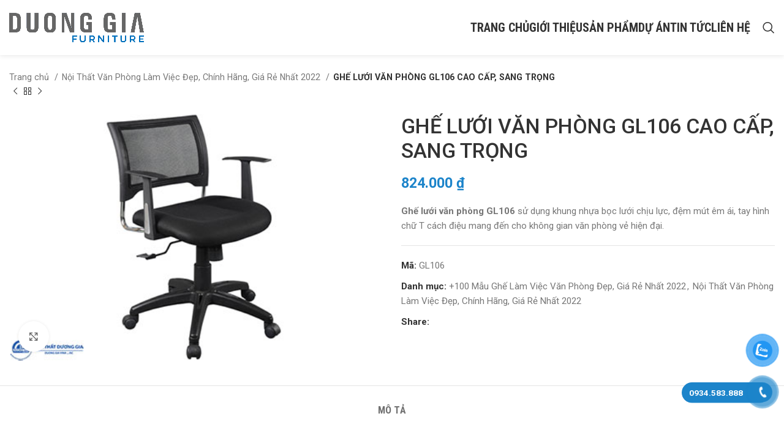

--- FILE ---
content_type: text/html; charset=UTF-8
request_url: https://noithatduonggia.vn/san-pham/ghe-luoi-cao-cap-gl106
body_size: 30743
content:
<!DOCTYPE html>
<html lang="vi">
<head>
	<meta charset="UTF-8">
	<link rel="profile" href="https://gmpg.org/xfn/11">
	<link rel="pingback" href="https://noithatduonggia.vn/xmlrpc.php">

			<script>window.MSInputMethodContext && document.documentMode && document.write('<script src="https://noithatduonggia.vn/wp-content/themes/woodmart/js/libs/ie11CustomProperties.min.js"><\/script>');</script>
		<meta name='robots' content='index, follow, max-image-preview:large, max-snippet:-1, max-video-preview:-1' />

	<!-- This site is optimized with the Yoast SEO Premium plugin v20.6 (Yoast SEO v22.2) - https://yoast.com/wordpress/plugins/seo/ -->
	<title>GHẾ LƯỚI VĂN PHÒNG GL106 CAO CẤP, SANG TRỌNG</title>
	<meta name="description" content="Ghế lưới văn phòng GL106 sử dụng khung nhựa bọc lưới chịu lực, đệm mút êm ái, tay hình chữ T cách điệu mang đến cho không gian văn phòng vẻ hiện đại." />
	<link rel="canonical" href="https://noithatduonggia.vn/san-pham/ghe-luoi-cao-cap-gl106" />
	<meta property="og:locale" content="vi_VN" />
	<meta property="og:type" content="article" />
	<meta property="og:title" content="GHẾ LƯỚI VĂN PHÒNG GL106 CAO CẤP, SANG TRỌNG" />
	<meta property="og:description" content="Ghế lưới văn phòng GL106 sử dụng khung nhựa bọc lưới chịu lực, đệm mút êm ái, tay hình chữ T cách điệu mang đến cho không gian văn phòng vẻ hiện đại." />
	<meta property="og:url" content="https://noithatduonggia.vn/san-pham/ghe-luoi-cao-cap-gl106" />
	<meta property="og:site_name" content="Nội Thất Dương Gia | Thiết Kế, Thi Công Nội Thất Chuyên Nghiệp" />
	<meta property="article:modified_time" content="2021-01-21T10:05:54+00:00" />
	<meta property="og:image" content="https://noithatduonggia.vn/wp-content/uploads/2017/06/ghe-luoi-nhan-vien-hoa-phat-gl106-dd.jpg" />
	<meta property="og:image:width" content="446" />
	<meta property="og:image:height" content="297" />
	<meta property="og:image:type" content="image/jpeg" />
	<meta name="twitter:card" content="summary_large_image" />
	<meta name="twitter:label1" content="Ước tính thời gian đọc" />
	<meta name="twitter:data1" content="2 phút" />
	<script type="application/ld+json" class="yoast-schema-graph">{"@context":"https://schema.org","@graph":[{"@type":"WebPage","@id":"https://noithatduonggia.vn/san-pham/ghe-luoi-cao-cap-gl106","url":"https://noithatduonggia.vn/san-pham/ghe-luoi-cao-cap-gl106","name":"GHẾ LƯỚI VĂN PHÒNG GL106 CAO CẤP, SANG TRỌNG","isPartOf":{"@id":"https://noithatduonggia.vn/#website"},"primaryImageOfPage":{"@id":"https://noithatduonggia.vn/san-pham/ghe-luoi-cao-cap-gl106#primaryimage"},"image":{"@id":"https://noithatduonggia.vn/san-pham/ghe-luoi-cao-cap-gl106#primaryimage"},"thumbnailUrl":"https://noithatduonggia.vn/wp-content/uploads/2017/06/ghe-luoi-nhan-vien-hoa-phat-gl106-dd.jpg","datePublished":"2017-06-13T00:00:49+00:00","dateModified":"2021-01-21T10:05:54+00:00","description":"Ghế lưới văn phòng GL106 sử dụng khung nhựa bọc lưới chịu lực, đệm mút êm ái, tay hình chữ T cách điệu mang đến cho không gian văn phòng vẻ hiện đại.","breadcrumb":{"@id":"https://noithatduonggia.vn/san-pham/ghe-luoi-cao-cap-gl106#breadcrumb"},"inLanguage":"vi","potentialAction":[{"@type":"ReadAction","target":["https://noithatduonggia.vn/san-pham/ghe-luoi-cao-cap-gl106"]}]},{"@type":"ImageObject","inLanguage":"vi","@id":"https://noithatduonggia.vn/san-pham/ghe-luoi-cao-cap-gl106#primaryimage","url":"https://noithatduonggia.vn/wp-content/uploads/2017/06/ghe-luoi-nhan-vien-hoa-phat-gl106-dd.jpg","contentUrl":"https://noithatduonggia.vn/wp-content/uploads/2017/06/ghe-luoi-nhan-vien-hoa-phat-gl106-dd.jpg","width":446,"height":297,"caption":"Ghế lưới văn phòng GL106 cao cấp, sang trọng"},{"@type":"BreadcrumbList","@id":"https://noithatduonggia.vn/san-pham/ghe-luoi-cao-cap-gl106#breadcrumb","itemListElement":[{"@type":"ListItem","position":1,"name":"Home","item":"https://noithatduonggia.vn/"},{"@type":"ListItem","position":2,"name":"Cửa hàng","item":"https://noithatduonggia.vn/cua-hang"},{"@type":"ListItem","position":3,"name":"GHẾ LƯỚI VĂN PHÒNG GL106 CAO CẤP, SANG TRỌNG"}]},{"@type":"WebSite","@id":"https://noithatduonggia.vn/#website","url":"https://noithatduonggia.vn/","name":"Nội Thất Dương Gia | Thiết Kế, Thi Công Nội Thất Chuyên Nghiệp","description":"Nội Thất Dương Gia | Thiết Kế, Thi Công Nội Thất Chuyên Nghiệp","potentialAction":[{"@type":"SearchAction","target":{"@type":"EntryPoint","urlTemplate":"https://noithatduonggia.vn/?s={search_term_string}"},"query-input":"required name=search_term_string"}],"inLanguage":"vi"}]}</script>
	<!-- / Yoast SEO Premium plugin. -->


<link rel='dns-prefetch' href='//fonts.googleapis.com' />
<link rel='dns-prefetch' href='//ajax.googleapis.com' />
<link rel="alternate" type="application/rss+xml" title="Dòng thông tin Nội Thất Dương Gia | Thiết Kế, Thi Công Nội Thất Chuyên Nghiệp &raquo;" href="https://noithatduonggia.vn/feed" />
<link rel="alternate" type="application/rss+xml" title="Dòng phản hồi Nội Thất Dương Gia | Thiết Kế, Thi Công Nội Thất Chuyên Nghiệp &raquo;" href="https://noithatduonggia.vn/comments/feed" />
<link rel='stylesheet' id='premium-addons-css' href='https://noithatduonggia.vn/wp-content/plugins/premium-addons-for-elementor/assets/frontend/min-css/premium-addons.min.css?ver=4.10.7' type='text/css' media='all' />
<link rel='stylesheet' id='wp-block-library-css' href='https://noithatduonggia.vn/wp-includes/css/dist/block-library/style.min.css?ver=6.3.1' type='text/css' media='all' />
<style id='pdfemb-pdf-embedder-viewer-style-inline-css' type='text/css'>
.wp-block-pdfemb-pdf-embedder-viewer{max-width:none}

</style>
<style id='classic-theme-styles-inline-css' type='text/css'>
/*! This file is auto-generated */
.wp-block-button__link{color:#fff;background-color:#32373c;border-radius:9999px;box-shadow:none;text-decoration:none;padding:calc(.667em + 2px) calc(1.333em + 2px);font-size:1.125em}.wp-block-file__button{background:#32373c;color:#fff;text-decoration:none}
</style>
<style id='global-styles-inline-css' type='text/css'>
body{--wp--preset--color--black: #000000;--wp--preset--color--cyan-bluish-gray: #abb8c3;--wp--preset--color--white: #ffffff;--wp--preset--color--pale-pink: #f78da7;--wp--preset--color--vivid-red: #cf2e2e;--wp--preset--color--luminous-vivid-orange: #ff6900;--wp--preset--color--luminous-vivid-amber: #fcb900;--wp--preset--color--light-green-cyan: #7bdcb5;--wp--preset--color--vivid-green-cyan: #00d084;--wp--preset--color--pale-cyan-blue: #8ed1fc;--wp--preset--color--vivid-cyan-blue: #0693e3;--wp--preset--color--vivid-purple: #9b51e0;--wp--preset--gradient--vivid-cyan-blue-to-vivid-purple: linear-gradient(135deg,rgba(6,147,227,1) 0%,rgb(155,81,224) 100%);--wp--preset--gradient--light-green-cyan-to-vivid-green-cyan: linear-gradient(135deg,rgb(122,220,180) 0%,rgb(0,208,130) 100%);--wp--preset--gradient--luminous-vivid-amber-to-luminous-vivid-orange: linear-gradient(135deg,rgba(252,185,0,1) 0%,rgba(255,105,0,1) 100%);--wp--preset--gradient--luminous-vivid-orange-to-vivid-red: linear-gradient(135deg,rgba(255,105,0,1) 0%,rgb(207,46,46) 100%);--wp--preset--gradient--very-light-gray-to-cyan-bluish-gray: linear-gradient(135deg,rgb(238,238,238) 0%,rgb(169,184,195) 100%);--wp--preset--gradient--cool-to-warm-spectrum: linear-gradient(135deg,rgb(74,234,220) 0%,rgb(151,120,209) 20%,rgb(207,42,186) 40%,rgb(238,44,130) 60%,rgb(251,105,98) 80%,rgb(254,248,76) 100%);--wp--preset--gradient--blush-light-purple: linear-gradient(135deg,rgb(255,206,236) 0%,rgb(152,150,240) 100%);--wp--preset--gradient--blush-bordeaux: linear-gradient(135deg,rgb(254,205,165) 0%,rgb(254,45,45) 50%,rgb(107,0,62) 100%);--wp--preset--gradient--luminous-dusk: linear-gradient(135deg,rgb(255,203,112) 0%,rgb(199,81,192) 50%,rgb(65,88,208) 100%);--wp--preset--gradient--pale-ocean: linear-gradient(135deg,rgb(255,245,203) 0%,rgb(182,227,212) 50%,rgb(51,167,181) 100%);--wp--preset--gradient--electric-grass: linear-gradient(135deg,rgb(202,248,128) 0%,rgb(113,206,126) 100%);--wp--preset--gradient--midnight: linear-gradient(135deg,rgb(2,3,129) 0%,rgb(40,116,252) 100%);--wp--preset--font-size--small: 13px;--wp--preset--font-size--medium: 20px;--wp--preset--font-size--large: 36px;--wp--preset--font-size--x-large: 42px;--wp--preset--spacing--20: 0.44rem;--wp--preset--spacing--30: 0.67rem;--wp--preset--spacing--40: 1rem;--wp--preset--spacing--50: 1.5rem;--wp--preset--spacing--60: 2.25rem;--wp--preset--spacing--70: 3.38rem;--wp--preset--spacing--80: 5.06rem;--wp--preset--shadow--natural: 6px 6px 9px rgba(0, 0, 0, 0.2);--wp--preset--shadow--deep: 12px 12px 50px rgba(0, 0, 0, 0.4);--wp--preset--shadow--sharp: 6px 6px 0px rgba(0, 0, 0, 0.2);--wp--preset--shadow--outlined: 6px 6px 0px -3px rgba(255, 255, 255, 1), 6px 6px rgba(0, 0, 0, 1);--wp--preset--shadow--crisp: 6px 6px 0px rgba(0, 0, 0, 1);}:where(.is-layout-flex){gap: 0.5em;}:where(.is-layout-grid){gap: 0.5em;}body .is-layout-flow > .alignleft{float: left;margin-inline-start: 0;margin-inline-end: 2em;}body .is-layout-flow > .alignright{float: right;margin-inline-start: 2em;margin-inline-end: 0;}body .is-layout-flow > .aligncenter{margin-left: auto !important;margin-right: auto !important;}body .is-layout-constrained > .alignleft{float: left;margin-inline-start: 0;margin-inline-end: 2em;}body .is-layout-constrained > .alignright{float: right;margin-inline-start: 2em;margin-inline-end: 0;}body .is-layout-constrained > .aligncenter{margin-left: auto !important;margin-right: auto !important;}body .is-layout-constrained > :where(:not(.alignleft):not(.alignright):not(.alignfull)){max-width: var(--wp--style--global--content-size);margin-left: auto !important;margin-right: auto !important;}body .is-layout-constrained > .alignwide{max-width: var(--wp--style--global--wide-size);}body .is-layout-flex{display: flex;}body .is-layout-flex{flex-wrap: wrap;align-items: center;}body .is-layout-flex > *{margin: 0;}body .is-layout-grid{display: grid;}body .is-layout-grid > *{margin: 0;}:where(.wp-block-columns.is-layout-flex){gap: 2em;}:where(.wp-block-columns.is-layout-grid){gap: 2em;}:where(.wp-block-post-template.is-layout-flex){gap: 1.25em;}:where(.wp-block-post-template.is-layout-grid){gap: 1.25em;}.has-black-color{color: var(--wp--preset--color--black) !important;}.has-cyan-bluish-gray-color{color: var(--wp--preset--color--cyan-bluish-gray) !important;}.has-white-color{color: var(--wp--preset--color--white) !important;}.has-pale-pink-color{color: var(--wp--preset--color--pale-pink) !important;}.has-vivid-red-color{color: var(--wp--preset--color--vivid-red) !important;}.has-luminous-vivid-orange-color{color: var(--wp--preset--color--luminous-vivid-orange) !important;}.has-luminous-vivid-amber-color{color: var(--wp--preset--color--luminous-vivid-amber) !important;}.has-light-green-cyan-color{color: var(--wp--preset--color--light-green-cyan) !important;}.has-vivid-green-cyan-color{color: var(--wp--preset--color--vivid-green-cyan) !important;}.has-pale-cyan-blue-color{color: var(--wp--preset--color--pale-cyan-blue) !important;}.has-vivid-cyan-blue-color{color: var(--wp--preset--color--vivid-cyan-blue) !important;}.has-vivid-purple-color{color: var(--wp--preset--color--vivid-purple) !important;}.has-black-background-color{background-color: var(--wp--preset--color--black) !important;}.has-cyan-bluish-gray-background-color{background-color: var(--wp--preset--color--cyan-bluish-gray) !important;}.has-white-background-color{background-color: var(--wp--preset--color--white) !important;}.has-pale-pink-background-color{background-color: var(--wp--preset--color--pale-pink) !important;}.has-vivid-red-background-color{background-color: var(--wp--preset--color--vivid-red) !important;}.has-luminous-vivid-orange-background-color{background-color: var(--wp--preset--color--luminous-vivid-orange) !important;}.has-luminous-vivid-amber-background-color{background-color: var(--wp--preset--color--luminous-vivid-amber) !important;}.has-light-green-cyan-background-color{background-color: var(--wp--preset--color--light-green-cyan) !important;}.has-vivid-green-cyan-background-color{background-color: var(--wp--preset--color--vivid-green-cyan) !important;}.has-pale-cyan-blue-background-color{background-color: var(--wp--preset--color--pale-cyan-blue) !important;}.has-vivid-cyan-blue-background-color{background-color: var(--wp--preset--color--vivid-cyan-blue) !important;}.has-vivid-purple-background-color{background-color: var(--wp--preset--color--vivid-purple) !important;}.has-black-border-color{border-color: var(--wp--preset--color--black) !important;}.has-cyan-bluish-gray-border-color{border-color: var(--wp--preset--color--cyan-bluish-gray) !important;}.has-white-border-color{border-color: var(--wp--preset--color--white) !important;}.has-pale-pink-border-color{border-color: var(--wp--preset--color--pale-pink) !important;}.has-vivid-red-border-color{border-color: var(--wp--preset--color--vivid-red) !important;}.has-luminous-vivid-orange-border-color{border-color: var(--wp--preset--color--luminous-vivid-orange) !important;}.has-luminous-vivid-amber-border-color{border-color: var(--wp--preset--color--luminous-vivid-amber) !important;}.has-light-green-cyan-border-color{border-color: var(--wp--preset--color--light-green-cyan) !important;}.has-vivid-green-cyan-border-color{border-color: var(--wp--preset--color--vivid-green-cyan) !important;}.has-pale-cyan-blue-border-color{border-color: var(--wp--preset--color--pale-cyan-blue) !important;}.has-vivid-cyan-blue-border-color{border-color: var(--wp--preset--color--vivid-cyan-blue) !important;}.has-vivid-purple-border-color{border-color: var(--wp--preset--color--vivid-purple) !important;}.has-vivid-cyan-blue-to-vivid-purple-gradient-background{background: var(--wp--preset--gradient--vivid-cyan-blue-to-vivid-purple) !important;}.has-light-green-cyan-to-vivid-green-cyan-gradient-background{background: var(--wp--preset--gradient--light-green-cyan-to-vivid-green-cyan) !important;}.has-luminous-vivid-amber-to-luminous-vivid-orange-gradient-background{background: var(--wp--preset--gradient--luminous-vivid-amber-to-luminous-vivid-orange) !important;}.has-luminous-vivid-orange-to-vivid-red-gradient-background{background: var(--wp--preset--gradient--luminous-vivid-orange-to-vivid-red) !important;}.has-very-light-gray-to-cyan-bluish-gray-gradient-background{background: var(--wp--preset--gradient--very-light-gray-to-cyan-bluish-gray) !important;}.has-cool-to-warm-spectrum-gradient-background{background: var(--wp--preset--gradient--cool-to-warm-spectrum) !important;}.has-blush-light-purple-gradient-background{background: var(--wp--preset--gradient--blush-light-purple) !important;}.has-blush-bordeaux-gradient-background{background: var(--wp--preset--gradient--blush-bordeaux) !important;}.has-luminous-dusk-gradient-background{background: var(--wp--preset--gradient--luminous-dusk) !important;}.has-pale-ocean-gradient-background{background: var(--wp--preset--gradient--pale-ocean) !important;}.has-electric-grass-gradient-background{background: var(--wp--preset--gradient--electric-grass) !important;}.has-midnight-gradient-background{background: var(--wp--preset--gradient--midnight) !important;}.has-small-font-size{font-size: var(--wp--preset--font-size--small) !important;}.has-medium-font-size{font-size: var(--wp--preset--font-size--medium) !important;}.has-large-font-size{font-size: var(--wp--preset--font-size--large) !important;}.has-x-large-font-size{font-size: var(--wp--preset--font-size--x-large) !important;}
.wp-block-navigation a:where(:not(.wp-element-button)){color: inherit;}
:where(.wp-block-post-template.is-layout-flex){gap: 1.25em;}:where(.wp-block-post-template.is-layout-grid){gap: 1.25em;}
:where(.wp-block-columns.is-layout-flex){gap: 2em;}:where(.wp-block-columns.is-layout-grid){gap: 2em;}
.wp-block-pullquote{font-size: 1.5em;line-height: 1.6;}
</style>
<link rel='stylesheet' id='kk-star-ratings-css' href='https://noithatduonggia.vn/wp-content/plugins/kk-star-ratings/src/core/public/css/kk-star-ratings.min.css?ver=5.4.7' type='text/css' media='all' />
<style id='woocommerce-inline-inline-css' type='text/css'>
.woocommerce form .form-row .required { visibility: visible; }
</style>
<link rel='stylesheet' id='pzf-style-css' href='https://noithatduonggia.vn/wp-content/plugins/button-contact-vr/css/style.css?ver=6.3.1' type='text/css' media='all' />
<link rel='stylesheet' id='elementor-icons-css' href='https://noithatduonggia.vn/wp-content/plugins/elementor/assets/lib/eicons/css/elementor-icons.min.css?ver=5.21.0' type='text/css' media='all' />
<link rel='stylesheet' id='elementor-frontend-css' href='https://noithatduonggia.vn/wp-content/plugins/elementor/assets/css/frontend-lite.min.css?ver=3.15.3' type='text/css' media='all' />
<link rel='stylesheet' id='swiper-css' href='https://noithatduonggia.vn/wp-content/plugins/elementor/assets/lib/swiper/css/swiper.min.css?ver=5.3.6' type='text/css' media='all' />
<link rel='stylesheet' id='elementor-post-32471-css' href='https://noithatduonggia.vn/wp-content/uploads/elementor/css/post-32471.css?ver=1694561676' type='text/css' media='all' />
<link rel='stylesheet' id='elementor-pro-css' href='https://noithatduonggia.vn/wp-content/plugins/elementor-pro/assets/css/frontend-lite.min.css?ver=3.5.2' type='text/css' media='all' />
<link rel='stylesheet' id='elementor-global-css' href='https://noithatduonggia.vn/wp-content/uploads/elementor/css/global.css?ver=1694561678' type='text/css' media='all' />
<link rel='stylesheet' id='bootstrap-css' href='https://noithatduonggia.vn/wp-content/themes/woodmart/css/bootstrap-light.min.css?ver=7.1.3' type='text/css' media='all' />
<link rel='stylesheet' id='woodmart-style-css' href='https://noithatduonggia.vn/wp-content/themes/woodmart/css/parts/base.min.css?ver=7.1.3' type='text/css' media='all' />
<link rel='stylesheet' id='wd-widget-nav-css' href='https://noithatduonggia.vn/wp-content/themes/woodmart/css/parts/widget-nav.min.css?ver=7.1.3' type='text/css' media='all' />
<link rel='stylesheet' id='wd-widget-product-cat-css' href='https://noithatduonggia.vn/wp-content/themes/woodmart/css/parts/woo-widget-product-cat.min.css?ver=7.1.3' type='text/css' media='all' />
<link rel='stylesheet' id='wd-widget-slider-price-filter-css' href='https://noithatduonggia.vn/wp-content/themes/woodmart/css/parts/woo-widget-slider-price-filter.min.css?ver=7.1.3' type='text/css' media='all' />
<link rel='stylesheet' id='wd-wp-gutenberg-css' href='https://noithatduonggia.vn/wp-content/themes/woodmart/css/parts/wp-gutenberg.min.css?ver=7.1.3' type='text/css' media='all' />
<link rel='stylesheet' id='wd-wpcf7-css' href='https://noithatduonggia.vn/wp-content/themes/woodmart/css/parts/int-wpcf7.min.css?ver=7.1.3' type='text/css' media='all' />
<link rel='stylesheet' id='wd-revolution-slider-css' href='https://noithatduonggia.vn/wp-content/themes/woodmart/css/parts/int-rev-slider.min.css?ver=7.1.3' type='text/css' media='all' />
<link rel='stylesheet' id='wd-elementor-base-css' href='https://noithatduonggia.vn/wp-content/themes/woodmart/css/parts/int-elem-base.min.css?ver=7.1.3' type='text/css' media='all' />
<link rel='stylesheet' id='wd-elementor-pro-base-css' href='https://noithatduonggia.vn/wp-content/themes/woodmart/css/parts/int-elementor-pro.min.css?ver=7.1.3' type='text/css' media='all' />
<link rel='stylesheet' id='wd-woocommerce-base-css' href='https://noithatduonggia.vn/wp-content/themes/woodmart/css/parts/woocommerce-base.min.css?ver=7.1.3' type='text/css' media='all' />
<link rel='stylesheet' id='wd-mod-star-rating-css' href='https://noithatduonggia.vn/wp-content/themes/woodmart/css/parts/mod-star-rating.min.css?ver=7.1.3' type='text/css' media='all' />
<link rel='stylesheet' id='wd-woo-el-track-order-css' href='https://noithatduonggia.vn/wp-content/themes/woodmart/css/parts/woo-el-track-order.min.css?ver=7.1.3' type='text/css' media='all' />
<link rel='stylesheet' id='wd-woo-gutenberg-css' href='https://noithatduonggia.vn/wp-content/themes/woodmart/css/parts/woo-gutenberg.min.css?ver=7.1.3' type='text/css' media='all' />
<link rel='stylesheet' id='wd-woo-mod-quantity-css' href='https://noithatduonggia.vn/wp-content/themes/woodmart/css/parts/woo-mod-quantity.min.css?ver=7.1.3' type='text/css' media='all' />
<link rel='stylesheet' id='wd-woo-single-prod-el-base-css' href='https://noithatduonggia.vn/wp-content/themes/woodmart/css/parts/woo-single-prod-el-base.min.css?ver=7.1.3' type='text/css' media='all' />
<link rel='stylesheet' id='wd-woo-mod-stock-status-css' href='https://noithatduonggia.vn/wp-content/themes/woodmart/css/parts/woo-mod-stock-status.min.css?ver=7.1.3' type='text/css' media='all' />
<link rel='stylesheet' id='wd-woo-mod-shop-attributes-css' href='https://noithatduonggia.vn/wp-content/themes/woodmart/css/parts/woo-mod-shop-attributes.min.css?ver=7.1.3' type='text/css' media='all' />
<link rel='stylesheet' id='child-style-css' href='https://noithatduonggia.vn/wp-content/themes/woodmart-child/style.css?ver=7.1.3' type='text/css' media='all' />
<link rel='stylesheet' id='wd-header-base-css' href='https://noithatduonggia.vn/wp-content/themes/woodmart/css/parts/header-base.min.css?ver=7.1.3' type='text/css' media='all' />
<link rel='stylesheet' id='wd-mod-tools-css' href='https://noithatduonggia.vn/wp-content/themes/woodmart/css/parts/mod-tools.min.css?ver=7.1.3' type='text/css' media='all' />
<link rel='stylesheet' id='wd-header-search-css' href='https://noithatduonggia.vn/wp-content/themes/woodmart/css/parts/header-el-search.min.css?ver=7.1.3' type='text/css' media='all' />
<link rel='stylesheet' id='wd-wd-search-results-css' href='https://noithatduonggia.vn/wp-content/themes/woodmart/css/parts/wd-search-results.min.css?ver=7.1.3' type='text/css' media='all' />
<link rel='stylesheet' id='wd-wd-search-form-css' href='https://noithatduonggia.vn/wp-content/themes/woodmart/css/parts/wd-search-form.min.css?ver=7.1.3' type='text/css' media='all' />
<link rel='stylesheet' id='wd-page-title-css' href='https://noithatduonggia.vn/wp-content/themes/woodmart/css/parts/page-title.min.css?ver=7.1.3' type='text/css' media='all' />
<link rel='stylesheet' id='wd-woo-single-prod-predefined-css' href='https://noithatduonggia.vn/wp-content/themes/woodmart/css/parts/woo-single-prod-predefined.min.css?ver=7.1.3' type='text/css' media='all' />
<link rel='stylesheet' id='wd-woo-single-prod-and-quick-view-predefined-css' href='https://noithatduonggia.vn/wp-content/themes/woodmart/css/parts/woo-single-prod-and-quick-view-predefined.min.css?ver=7.1.3' type='text/css' media='all' />
<link rel='stylesheet' id='wd-woo-single-prod-el-tabs-predefined-css' href='https://noithatduonggia.vn/wp-content/themes/woodmart/css/parts/woo-single-prod-el-tabs-predefined.min.css?ver=7.1.3' type='text/css' media='all' />
<link rel='stylesheet' id='wd-woo-single-prod-el-navigation-css' href='https://noithatduonggia.vn/wp-content/themes/woodmart/css/parts/woo-single-prod-el-navigation.min.css?ver=7.1.3' type='text/css' media='all' />
<link rel='stylesheet' id='wd-woo-single-prod-el-gallery-css' href='https://noithatduonggia.vn/wp-content/themes/woodmart/css/parts/woo-single-prod-el-gallery.min.css?ver=7.1.3' type='text/css' media='all' />
<link rel='stylesheet' id='wd-woo-single-prod-el-gallery-opt-thumb-left-css' href='https://noithatduonggia.vn/wp-content/themes/woodmart/css/parts/woo-single-prod-el-gallery-opt-thumb-left.min.css?ver=7.1.3' type='text/css' media='all' />
<link rel='stylesheet' id='wd-owl-carousel-css' href='https://noithatduonggia.vn/wp-content/themes/woodmart/css/parts/lib-owl-carousel.min.css?ver=7.1.3' type='text/css' media='all' />
<link rel='stylesheet' id='wd-photoswipe-css' href='https://noithatduonggia.vn/wp-content/themes/woodmart/css/parts/lib-photoswipe.min.css?ver=7.1.3' type='text/css' media='all' />
<link rel='stylesheet' id='wd-social-icons-css' href='https://noithatduonggia.vn/wp-content/themes/woodmart/css/parts/el-social-icons.min.css?ver=7.1.3' type='text/css' media='all' />
<link rel='stylesheet' id='wd-tabs-css' href='https://noithatduonggia.vn/wp-content/themes/woodmart/css/parts/el-tabs.min.css?ver=7.1.3' type='text/css' media='all' />
<link rel='stylesheet' id='wd-woo-single-prod-el-tabs-opt-layout-tabs-css' href='https://noithatduonggia.vn/wp-content/themes/woodmart/css/parts/woo-single-prod-el-tabs-opt-layout-tabs.min.css?ver=7.1.3' type='text/css' media='all' />
<link rel='stylesheet' id='wd-accordion-css' href='https://noithatduonggia.vn/wp-content/themes/woodmart/css/parts/el-accordion.min.css?ver=7.1.3' type='text/css' media='all' />
<link rel='stylesheet' id='wd-product-loop-css' href='https://noithatduonggia.vn/wp-content/themes/woodmart/css/parts/woo-product-loop.min.css?ver=7.1.3' type='text/css' media='all' />
<link rel='stylesheet' id='wd-product-loop-base-css' href='https://noithatduonggia.vn/wp-content/themes/woodmart/css/parts/woo-product-loop-base.min.css?ver=7.1.3' type='text/css' media='all' />
<link rel='stylesheet' id='wd-woo-mod-add-btn-replace-css' href='https://noithatduonggia.vn/wp-content/themes/woodmart/css/parts/woo-mod-add-btn-replace.min.css?ver=7.1.3' type='text/css' media='all' />
<link rel='stylesheet' id='wd-mod-more-description-css' href='https://noithatduonggia.vn/wp-content/themes/woodmart/css/parts/mod-more-description.min.css?ver=7.1.3' type='text/css' media='all' />
<link rel='stylesheet' id='wd-categories-loop-default-css' href='https://noithatduonggia.vn/wp-content/themes/woodmart/css/parts/woo-categories-loop-default-old.min.css?ver=7.1.3' type='text/css' media='all' />
<link rel='stylesheet' id='wd-categories-loop-css' href='https://noithatduonggia.vn/wp-content/themes/woodmart/css/parts/woo-categories-loop-old.min.css?ver=7.1.3' type='text/css' media='all' />
<link rel='stylesheet' id='wd-woo-opt-products-shadow-css' href='https://noithatduonggia.vn/wp-content/themes/woodmart/css/parts/woo-opt-products-shadow.min.css?ver=7.1.3' type='text/css' media='all' />
<link rel='stylesheet' id='wd-widget-collapse-css' href='https://noithatduonggia.vn/wp-content/themes/woodmart/css/parts/opt-widget-collapse.min.css?ver=7.1.3' type='text/css' media='all' />
<link rel='stylesheet' id='wd-footer-base-css' href='https://noithatduonggia.vn/wp-content/themes/woodmart/css/parts/footer-base.min.css?ver=7.1.3' type='text/css' media='all' />
<link rel='stylesheet' id='wd-section-title-css' href='https://noithatduonggia.vn/wp-content/themes/woodmart/css/parts/el-section-title.min.css?ver=7.1.3' type='text/css' media='all' />
<link rel='stylesheet' id='wd-mod-nav-menu-label-css' href='https://noithatduonggia.vn/wp-content/themes/woodmart/css/parts/mod-nav-menu-label.min.css?ver=7.1.3' type='text/css' media='all' />
<link rel='stylesheet' id='wd-scroll-top-css' href='https://noithatduonggia.vn/wp-content/themes/woodmart/css/parts/opt-scrolltotop.min.css?ver=7.1.3' type='text/css' media='all' />
<link rel='stylesheet' id='xts-style-header_877281-css' href='https://noithatduonggia.vn/wp-content/uploads/2023/11/xts-header_877281-1700726332.css?ver=7.1.3' type='text/css' media='all' />
<link rel='stylesheet' id='xts-style-theme_settings_default-css' href='https://noithatduonggia.vn/wp-content/uploads/2023/11/xts-theme_settings_default-1700727414.css?ver=7.1.3' type='text/css' media='all' />
<link rel='stylesheet' id='xts-google-fonts-css' href='https://fonts.googleapis.com/css?family=Roboto%3A400%2C700%2C500%7CRoboto+Condensed%3A400%2C700&#038;ver=7.1.3' type='text/css' media='all' />
<link rel='stylesheet' id='google-fonts-1-css' href='https://fonts.googleapis.com/css?family=Roboto+Slab%3A100%2C100italic%2C200%2C200italic%2C300%2C300italic%2C400%2C400italic%2C500%2C500italic%2C600%2C600italic%2C700%2C700italic%2C800%2C800italic%2C900%2C900italic&#038;display=auto&#038;subset=vietnamese&#038;ver=6.3.1' type='text/css' media='all' />
<link rel="preconnect" href="https://fonts.gstatic.com/" crossorigin><script type='text/javascript' src='https://noithatduonggia.vn/wp-includes/js/jquery/jquery.min.js?ver=3.7.0' id='jquery-core-js'></script>
<script type='text/javascript' src='https://noithatduonggia.vn/wp-includes/js/jquery/jquery-migrate.min.js?ver=3.4.1' id='jquery-migrate-js'></script>
<script type='text/javascript' src='https://noithatduonggia.vn/wp-content/plugins/woocommerce/assets/js/jquery-blockui/jquery.blockUI.min.js?ver=2.7.0-wc.8.6.3' id='jquery-blockui-js' defer data-wp-strategy='defer'></script>
<script type='text/javascript' id='wc-add-to-cart-js-extra'>
/* <![CDATA[ */
var wc_add_to_cart_params = {"ajax_url":"\/wp-admin\/admin-ajax.php","wc_ajax_url":"\/?wc-ajax=%%endpoint%%","i18n_view_cart":"Xem gi\u1ecf h\u00e0ng","cart_url":"https:\/\/noithatduonggia.vn\/gio-hang-cua-ban","is_cart":"","cart_redirect_after_add":"no"};
/* ]]> */
</script>
<script type='text/javascript' src='https://noithatduonggia.vn/wp-content/plugins/woocommerce/assets/js/frontend/add-to-cart.min.js?ver=8.6.3' id='wc-add-to-cart-js' defer data-wp-strategy='defer'></script>
<script type='text/javascript' src='https://noithatduonggia.vn/wp-content/plugins/woocommerce/assets/js/zoom/jquery.zoom.min.js?ver=1.7.21-wc.8.6.3' id='zoom-js' defer data-wp-strategy='defer'></script>
<script type='text/javascript' id='wc-single-product-js-extra'>
/* <![CDATA[ */
var wc_single_product_params = {"i18n_required_rating_text":"Vui l\u00f2ng ch\u1ecdn m\u1ed9t m\u1ee9c \u0111\u00e1nh gi\u00e1","review_rating_required":"yes","flexslider":{"rtl":false,"animation":"slide","smoothHeight":true,"directionNav":false,"controlNav":"thumbnails","slideshow":false,"animationSpeed":500,"animationLoop":false,"allowOneSlide":false},"zoom_enabled":"","zoom_options":[],"photoswipe_enabled":"","photoswipe_options":{"shareEl":false,"closeOnScroll":false,"history":false,"hideAnimationDuration":0,"showAnimationDuration":0},"flexslider_enabled":""};
/* ]]> */
</script>
<script type='text/javascript' src='https://noithatduonggia.vn/wp-content/plugins/woocommerce/assets/js/frontend/single-product.min.js?ver=8.6.3' id='wc-single-product-js' defer data-wp-strategy='defer'></script>
<script type='text/javascript' src='https://noithatduonggia.vn/wp-content/plugins/woocommerce/assets/js/js-cookie/js.cookie.min.js?ver=2.1.4-wc.8.6.3' id='js-cookie-js' defer data-wp-strategy='defer'></script>
<script type='text/javascript' id='woocommerce-js-extra'>
/* <![CDATA[ */
var woocommerce_params = {"ajax_url":"\/wp-admin\/admin-ajax.php","wc_ajax_url":"\/?wc-ajax=%%endpoint%%"};
/* ]]> */
</script>
<script type='text/javascript' src='https://noithatduonggia.vn/wp-content/plugins/woocommerce/assets/js/frontend/woocommerce.min.js?ver=8.6.3' id='woocommerce-js' defer data-wp-strategy='defer'></script>
<script type='text/javascript' src='https://noithatduonggia.vn/wp-content/themes/woodmart/js/libs/device.min.js?ver=7.1.3' id='wd-device-library-js'></script>
<link rel="https://api.w.org/" href="https://noithatduonggia.vn/wp-json/" /><link rel="alternate" type="application/json" href="https://noithatduonggia.vn/wp-json/wp/v2/product/5319" /><link rel="EditURI" type="application/rsd+xml" title="RSD" href="https://noithatduonggia.vn/xmlrpc.php?rsd" />
<meta name="generator" content="WordPress 6.3.1" />
<meta name="generator" content="WooCommerce 8.6.3" />
<link rel='shortlink' href='https://noithatduonggia.vn/?p=5319' />
<link rel="alternate" type="application/json+oembed" href="https://noithatduonggia.vn/wp-json/oembed/1.0/embed?url=https%3A%2F%2Fnoithatduonggia.vn%2Fsan-pham%2Fghe-luoi-cao-cap-gl106" />
<link rel="alternate" type="text/xml+oembed" href="https://noithatduonggia.vn/wp-json/oembed/1.0/embed?url=https%3A%2F%2Fnoithatduonggia.vn%2Fsan-pham%2Fghe-luoi-cao-cap-gl106&#038;format=xml" />
<script type="application/ld+json">{
    "@context": "https://schema.org/",
    "@type": "CreativeWorkSeries",
    "name": "GHẾ LƯỚI VĂN PHÒNG GL106 CAO CẤP, SANG TRỌNG",
    "aggregateRating": {
        "@type": "AggregateRating",
        "ratingValue": "5",
        "bestRating": "5",
        "ratingCount": "1"
    }
}</script>					<meta name="viewport" content="width=device-width, initial-scale=1.0, maximum-scale=1.0, user-scalable=no">
										<noscript><style>.woocommerce-product-gallery{ opacity: 1 !important; }</style></noscript>
	<meta name="generator" content="Elementor 3.15.3; features: e_dom_optimization, e_optimized_assets_loading, e_optimized_css_loading, additional_custom_breakpoints; settings: css_print_method-external, google_font-enabled, font_display-auto">
<meta name="generator" content="Powered by Slider Revolution 6.6.16 - responsive, Mobile-Friendly Slider Plugin for WordPress with comfortable drag and drop interface." />
<link rel="icon" href="https://noithatduonggia.vn/wp-content/uploads/2023/11/cropped-logo-dg-32x32.jpg" sizes="32x32" />
<link rel="icon" href="https://noithatduonggia.vn/wp-content/uploads/2023/11/cropped-logo-dg-192x192.jpg" sizes="192x192" />
<link rel="apple-touch-icon" href="https://noithatduonggia.vn/wp-content/uploads/2023/11/cropped-logo-dg-180x180.jpg" />
<meta name="msapplication-TileImage" content="https://noithatduonggia.vn/wp-content/uploads/2023/11/cropped-logo-dg-270x270.jpg" />
<script>function setREVStartSize(e){
			//window.requestAnimationFrame(function() {
				window.RSIW = window.RSIW===undefined ? window.innerWidth : window.RSIW;
				window.RSIH = window.RSIH===undefined ? window.innerHeight : window.RSIH;
				try {
					var pw = document.getElementById(e.c).parentNode.offsetWidth,
						newh;
					pw = pw===0 || isNaN(pw) || (e.l=="fullwidth" || e.layout=="fullwidth") ? window.RSIW : pw;
					e.tabw = e.tabw===undefined ? 0 : parseInt(e.tabw);
					e.thumbw = e.thumbw===undefined ? 0 : parseInt(e.thumbw);
					e.tabh = e.tabh===undefined ? 0 : parseInt(e.tabh);
					e.thumbh = e.thumbh===undefined ? 0 : parseInt(e.thumbh);
					e.tabhide = e.tabhide===undefined ? 0 : parseInt(e.tabhide);
					e.thumbhide = e.thumbhide===undefined ? 0 : parseInt(e.thumbhide);
					e.mh = e.mh===undefined || e.mh=="" || e.mh==="auto" ? 0 : parseInt(e.mh,0);
					if(e.layout==="fullscreen" || e.l==="fullscreen")
						newh = Math.max(e.mh,window.RSIH);
					else{
						e.gw = Array.isArray(e.gw) ? e.gw : [e.gw];
						for (var i in e.rl) if (e.gw[i]===undefined || e.gw[i]===0) e.gw[i] = e.gw[i-1];
						e.gh = e.el===undefined || e.el==="" || (Array.isArray(e.el) && e.el.length==0)? e.gh : e.el;
						e.gh = Array.isArray(e.gh) ? e.gh : [e.gh];
						for (var i in e.rl) if (e.gh[i]===undefined || e.gh[i]===0) e.gh[i] = e.gh[i-1];
											
						var nl = new Array(e.rl.length),
							ix = 0,
							sl;
						e.tabw = e.tabhide>=pw ? 0 : e.tabw;
						e.thumbw = e.thumbhide>=pw ? 0 : e.thumbw;
						e.tabh = e.tabhide>=pw ? 0 : e.tabh;
						e.thumbh = e.thumbhide>=pw ? 0 : e.thumbh;
						for (var i in e.rl) nl[i] = e.rl[i]<window.RSIW ? 0 : e.rl[i];
						sl = nl[0];
						for (var i in nl) if (sl>nl[i] && nl[i]>0) { sl = nl[i]; ix=i;}
						var m = pw>(e.gw[ix]+e.tabw+e.thumbw) ? 1 : (pw-(e.tabw+e.thumbw)) / (e.gw[ix]);
						newh =  (e.gh[ix] * m) + (e.tabh + e.thumbh);
					}
					var el = document.getElementById(e.c);
					if (el!==null && el) el.style.height = newh+"px";
					el = document.getElementById(e.c+"_wrapper");
					if (el!==null && el) {
						el.style.height = newh+"px";
						el.style.display = "block";
					}
				} catch(e){
					console.log("Failure at Presize of Slider:" + e)
				}
			//});
		  };</script>
<style>
		
		</style></head>

<body data-rsssl=1 class="product-template-default single single-product postid-5319 theme-woodmart woocommerce woocommerce-page woocommerce-no-js wrapper-custom  woodmart-product-design-default categories-accordion-on woodmart-archive-shop woodmart-ajax-shop-on offcanvas-sidebar-mobile offcanvas-sidebar-tablet elementor-default elementor-kit-32471">
			<script type="text/javascript" id="wd-flicker-fix">// Flicker fix.</script>	
	
	<div class="website-wrapper">
									<header class="whb-header whb-header_877281 whb-sticky-shadow whb-scroll-stick whb-sticky-real">
					<div class="whb-main-header">
	
<div class="whb-row whb-general-header whb-sticky-row whb-without-bg whb-without-border whb-color-dark whb-flex-flex-middle whb-with-shadow">
	<div class="container">
		<div class="whb-flex-row whb-general-header-inner">
			<div class="whb-column whb-col-left whb-visible-lg">
	<div class="site-logo wd-switch-logo">
	<a href="https://noithatduonggia.vn/" class="wd-logo wd-main-logo" rel="home">
		<img width="1527" height="432" src="https://noithatduonggia.vn/wp-content/uploads/2023/11/logo_web.png" class="attachment-full size-full" alt="" decoding="async" style="max-width:220px;" fetchpriority="high" srcset="https://noithatduonggia.vn/wp-content/uploads/2023/11/logo_web.png 1527w, https://noithatduonggia.vn/wp-content/uploads/2023/11/logo_web-600x170.png 600w, https://noithatduonggia.vn/wp-content/uploads/2023/11/logo_web-1240x351.png 1240w, https://noithatduonggia.vn/wp-content/uploads/2023/11/logo_web-768x217.png 768w, https://noithatduonggia.vn/wp-content/uploads/2023/11/logo_web-150x42.png 150w" sizes="(max-width: 1527px) 100vw, 1527px" />	</a>
					<a href="https://noithatduonggia.vn/" class="wd-logo wd-sticky-logo" rel="home">
			<img width="1527" height="432" src="https://noithatduonggia.vn/wp-content/uploads/2023/11/logo_web.png" class="attachment-full size-full" alt="" decoding="async" style="max-width:220px;" srcset="https://noithatduonggia.vn/wp-content/uploads/2023/11/logo_web.png 1527w, https://noithatduonggia.vn/wp-content/uploads/2023/11/logo_web-600x170.png 600w, https://noithatduonggia.vn/wp-content/uploads/2023/11/logo_web-1240x351.png 1240w, https://noithatduonggia.vn/wp-content/uploads/2023/11/logo_web-768x217.png 768w, https://noithatduonggia.vn/wp-content/uploads/2023/11/logo_web-150x42.png 150w" sizes="(max-width: 1527px) 100vw, 1527px" />		</a>
	</div>
</div>
<div class="whb-column whb-col-center whb-visible-lg whb-empty-column">
	</div>
<div class="whb-column whb-col-right whb-visible-lg">
	<div class="wd-header-nav wd-header-main-nav text-center wd-design-1" role="navigation" aria-label="Main navigation">
	<ul id="menu-main-menu" class="menu wd-nav wd-nav-main wd-style-default wd-gap-m"><li id="menu-item-21004" class="menu-item menu-item-type-custom menu-item-object-custom menu-item-home menu-item-21004 item-level-0 menu-simple-dropdown wd-event-hover" ><a href="https://noithatduonggia.vn/" class="woodmart-nav-link"><span class="nav-link-text">Trang chủ</span></a></li>
<li id="menu-item-32674" class="menu-item menu-item-type-post_type menu-item-object-page menu-item-has-children menu-item-32674 item-level-0 menu-simple-dropdown wd-event-hover" ><a href="https://noithatduonggia.vn/gioi-thieu" class="woodmart-nav-link"><span class="nav-link-text">Giới thiệu</span></a><div class="color-scheme-dark wd-design-default wd-dropdown-menu wd-dropdown"><div class="container">
<ul class="wd-sub-menu color-scheme-dark">
	<li id="menu-item-32678" class="menu-item menu-item-type-post_type menu-item-object-page menu-item-32678 item-level-1 wd-event-hover" ><a href="https://noithatduonggia.vn/gioi-thieu" class="woodmart-nav-link">Giới thiệu</a></li>
	<li id="menu-item-32675" class="menu-item menu-item-type-post_type menu-item-object-page menu-item-32675 item-level-1 wd-event-hover" ><a href="https://noithatduonggia.vn/ho-so-nang-luc" class="woodmart-nav-link">Hồ sơ năng lực</a></li>
</ul>
</div>
</div>
</li>
<li id="menu-item-32673" class="menu-item menu-item-type-custom menu-item-object-custom menu-item-has-children menu-item-32673 item-level-0 menu-mega-dropdown wd-event-hover" ><a href="#" class="woodmart-nav-link"><span class="nav-link-text">Sản phẩm</span></a><div class="color-scheme-dark wd-design-full-width wd-dropdown-menu wd-dropdown"><div class="container">
<ul class="wd-sub-menu row color-scheme-dark">
	<li id="menu-item-3033" class="menu-item menu-item-type-taxonomy menu-item-object-product_cat current-product-ancestor current-menu-parent current-product-parent menu-item-has-children menu-item-3033 item-level-1 wd-event-hover col-auto" ><a title="Báo Giá Đồ Nội Thất Văn Phòng Làm Việc Đẹp, Giá Rẻ, Mẫu Mới Nhất" href="https://noithatduonggia.vn/danh-muc/noi-that-van-phong" class="woodmart-nav-link">Nội Thất Văn Phòng</a>
	<ul class="sub-sub-menu">
		<li id="menu-item-3040" class="menu-item menu-item-type-taxonomy menu-item-object-product_cat menu-item-3040 item-level-2 wd-event-hover" ><a title="200+ Mẫu Bàn Làm Việc Văn Phòng Đẹp, Giá Rẻ Nhất 2018" href="https://noithatduonggia.vn/danh-muc/ban-lam-viec-van-phong" class="woodmart-nav-link">Bàn Văn Phòng</a></li>
		<li id="menu-item-3041" class="menu-item menu-item-type-taxonomy menu-item-object-product_cat current-product-ancestor current-menu-parent current-product-parent menu-item-3041 item-level-2 wd-event-hover" ><a title="+100 Mẫu Ghế Làm Việc Văn Phòng Đẹp, Giá Rẻ Nhất 2018" href="https://noithatduonggia.vn/danh-muc/ghe-lam-viec-van-phong" class="woodmart-nav-link">Ghế Văn Phòng</a></li>
		<li id="menu-item-3042" class="menu-item menu-item-type-taxonomy menu-item-object-product_cat menu-item-3042 item-level-2 wd-event-hover" ><a title="Mẫu Thiết Kế &#038; Thi Công Nội Thất Văn Phòng Làm Việc Chuyên Nghiệp" href="https://noithatduonggia.vn/danh-muc/thiet-ke-van-phong" class="woodmart-nav-link">Thiết Kế Văn Phòng</a></li>
		<li id="menu-item-6458" class="menu-item menu-item-type-taxonomy menu-item-object-product_cat menu-item-6458 item-level-2 wd-event-hover" ><a title="Báo Giá Bàn Ghế Phòng Chờ Văn Phòng Chính Hãng, Giá Rẻ Nhất 2018" href="https://noithatduonggia.vn/danh-muc/ghe-phong-cho-van-phong" class="woodmart-nav-link">Ghế Phòng Chờ</a></li>
		<li id="menu-item-3043" class="menu-item menu-item-type-taxonomy menu-item-object-product_cat menu-item-3043 item-level-2 wd-event-hover" ><a title="200+ Mẫu Tủ Đựng Hồ Sơ, Tài Liệu Văn Phòng Giá Rẻ Mới Nhất 2018" href="https://noithatduonggia.vn/danh-muc/tu-tai-lieu-van-phong" class="woodmart-nav-link">Tủ Tài Liệu Văn Phòng</a></li>
	</ul>
</li>
	<li id="menu-item-3037" class="menu-item menu-item-type-taxonomy menu-item-object-product_cat menu-item-has-children menu-item-3037 item-level-1 wd-event-hover col-auto" ><a title="Nội Thất Phòng Làm Việc Giám Đốc Đẹp, Đẳng Cấp &#038; Sang Trọng" href="https://noithatduonggia.vn/danh-muc/noi-that-phong-giam-doc" class="woodmart-nav-link">Nội thất giám đốc</a>
	<ul class="sub-sub-menu">
		<li id="menu-item-3052" class="menu-item menu-item-type-taxonomy menu-item-object-product_cat menu-item-3052 item-level-2 wd-event-hover" ><a title="Báo Giá Mẫu Bàn Làm Việc Giám Đốc Đẹp, Hiện Đại, Giá Rẻ Nhất 2018" href="https://noithatduonggia.vn/danh-muc/ban-giam-doc" class="woodmart-nav-link">Bàn Giám Đốc</a></li>
		<li id="menu-item-3053" class="menu-item menu-item-type-taxonomy menu-item-object-product_cat menu-item-3053 item-level-2 wd-event-hover" ><a title="200+ Mẫu Ghế Giám Đốc Đẹp, Giá Rẻ &#038; Mới Nhất Năm 2018" href="https://noithatduonggia.vn/danh-muc/ghe-giam-doc" class="woodmart-nav-link">Ghế Giám Đốc</a></li>
		<li id="menu-item-3055" class="menu-item menu-item-type-taxonomy menu-item-object-product_cat menu-item-3055 item-level-2 wd-event-hover" ><a title="50+ Mẫu Tủ Đựng Hồ Sơ, Tài Liệu Văn Phòng Giám Đốc Giá Rẻ Nhất" href="https://noithatduonggia.vn/danh-muc/tu-giam-doc" class="woodmart-nav-link">Tủ Giám Đốc</a></li>
		<li id="menu-item-3054" class="menu-item menu-item-type-taxonomy menu-item-object-product_cat menu-item-3054 item-level-2 wd-event-hover" ><a title="20+ Mẫu Thiết Kế Nội Thất Văn Phòng Làm Việc Cho Tổng Giám Đốc" href="https://noithatduonggia.vn/danh-muc/thiet-ke-phong-giam-doc" class="woodmart-nav-link">Thiết Kế Phòng Giám Đốc</a></li>
	</ul>
</li>
	<li id="menu-item-3035" class="menu-item menu-item-type-taxonomy menu-item-object-product_cat menu-item-has-children menu-item-3035 item-level-1 wd-event-hover col-auto" ><a title="80+ Mẫu Nội Thất Phòng Hội Trường Đẹp, Giá Rẻ Mới Nhất 2018" href="https://noithatduonggia.vn/danh-muc/noi-that-hoi-truong" class="woodmart-nav-link">Nội Thất Hội Trường</a>
	<ul class="sub-sub-menu">
		<li id="menu-item-3059" class="menu-item menu-item-type-taxonomy menu-item-object-product_cat menu-item-3059 item-level-2 wd-event-hover" ><a title="Báo Giá Mẫu Bàn Phòng Hội Trường – Mua Tận Kho, Không Lo Về Giá" href="https://noithatduonggia.vn/danh-muc/ban-hoi-truong" class="woodmart-nav-link">Bàn Hội Trường</a></li>
		<li id="menu-item-3060" class="menu-item menu-item-type-taxonomy menu-item-object-product_cat menu-item-3060 item-level-2 wd-event-hover" ><a title="Ghế Hội Trường Cao Cấp, Giá Rẻ, Miễn Phí Vận Chuyển &#038; Lắp Đặt" href="https://noithatduonggia.vn/danh-muc/ghe-hoi-truong" class="woodmart-nav-link">Ghế Hội Trường</a></li>
		<li id="menu-item-3061" class="menu-item menu-item-type-taxonomy menu-item-object-product_cat menu-item-3061 item-level-2 wd-event-hover" ><a title="Thiết Kế, Thi Công Nội Thất Hội Trường Đẳng Cấp, Sang Trọng" href="https://noithatduonggia.vn/danh-muc/thiet-ke-hoi-truong" class="woodmart-nav-link">Thiết Kế Hội Trường</a></li>
		<li id="menu-item-21093" class="menu-item menu-item-type-custom menu-item-object-custom menu-item-21093 item-level-2 wd-event-hover" ><a href="https://noithatduonggia.vn/danh-muc/vach-tieu-am-hoi-truong" class="woodmart-nav-link">Vách Tiêu Âm Hội Trường</a></li>
	</ul>
</li>
	<li id="menu-item-3038" class="menu-item menu-item-type-taxonomy menu-item-object-product_cat menu-item-has-children menu-item-3038 item-level-1 wd-event-hover col-auto" ><a title="Các Mẫu Nội Thất Phòng Họp Đẹp, Cao Cấp &#038; Sang Trọng Nhất 2018" href="https://noithatduonggia.vn/danh-muc/noi-that-phong-hop" class="woodmart-nav-link">Nội Thất Phòng Họp</a>
	<ul class="sub-sub-menu">
		<li id="menu-item-3056" class="menu-item menu-item-type-taxonomy menu-item-object-product_cat menu-item-3056 item-level-2 wd-event-hover" ><a title="Báo Giá Mẫu Bàn Họp Văn Phòng Đẹp, Cao Cấp, Giá Rẻ Nhất" href="https://noithatduonggia.vn/danh-muc/ban-phong-hop" class="woodmart-nav-link">Bàn Phòng Họp</a></li>
		<li id="menu-item-3057" class="menu-item menu-item-type-taxonomy menu-item-object-product_cat menu-item-3057 item-level-2 wd-event-hover" ><a title="Báo Giá Các Mẫu Ghế Phòng Họp Văn Phòng Đẹp, Giá Rẻ Nhất 2018" href="https://noithatduonggia.vn/danh-muc/ghe-phong-hop" class="woodmart-nav-link">Ghế Phòng Họp</a></li>
		<li id="menu-item-6459" class="menu-item menu-item-type-taxonomy menu-item-object-product_cat menu-item-6459 item-level-2 wd-event-hover" ><a title="Công ty thiết kế, thi công nội thất phòng khánh tiết uy tín, chuyên nghiệp" href="https://noithatduonggia.vn/danh-muc/noi-that-phong-khanh-tiet" class="woodmart-nav-link">Nội Thất Phòng Khánh Tiết</a></li>
		<li id="menu-item-3058" class="menu-item menu-item-type-taxonomy menu-item-object-product_cat menu-item-3058 item-level-2 wd-event-hover" ><a title="7 Mẫu Thiết Kế Nội Thất Phòng Họp Đẹp, Đẳng Cấp Nhất 2018" href="https://noithatduonggia.vn/danh-muc/thiet-ke-noi-that-phong-hop" class="woodmart-nav-link">Thiết Kế Nội Thất Phòng Họp</a></li>
	</ul>
</li>
	<li id="menu-item-3039" class="menu-item menu-item-type-taxonomy menu-item-object-product_cat menu-item-has-children menu-item-3039 item-level-1 wd-event-hover col-auto" ><a title="Báo Giá Vách Ngăn Nội Thất Đẹp, Giá Rẻ Nhất 2018" href="https://noithatduonggia.vn/danh-muc/vach-ngan" class="woodmart-nav-link">Vách Ngăn</a>
	<ul class="sub-sub-menu">
		<li id="menu-item-3079" class="menu-item menu-item-type-taxonomy menu-item-object-product_cat menu-item-3079 item-level-2 wd-event-hover" ><a title="Vách Ngăn Di Động" href="https://noithatduonggia.vn/danh-muc/vach-ngan-di-dong" class="woodmart-nav-link">Vách Ngăn Di Động</a></li>
		<li id="menu-item-3081" class="menu-item menu-item-type-taxonomy menu-item-object-product_cat menu-item-3081 item-level-2 wd-event-hover" ><a title="Vách Ngăn Vệ Sinh" href="https://noithatduonggia.vn/danh-muc/vach-ngan-ve-sinh" class="woodmart-nav-link">Vách Ngăn Vệ Sinh</a></li>
		<li id="menu-item-3080" class="menu-item menu-item-type-taxonomy menu-item-object-product_cat menu-item-3080 item-level-2 wd-event-hover" ><a title="Vách Ngăn Văn Phòng" href="https://noithatduonggia.vn/danh-muc/vach-ngan-van-phong" class="woodmart-nav-link">Vách Ngăn Văn Phòng</a></li>
	</ul>
</li>
	<li id="menu-item-3036" class="menu-item menu-item-type-taxonomy menu-item-object-product_cat menu-item-has-children menu-item-3036 item-level-1 wd-event-hover col-auto" ><a rel="nofollow" href="https://noithatduonggia.vn/danh-muc/noi-that-khach-san" class="woodmart-nav-link">Nội Thất Khách Sạn</a>
	<ul class="sub-sub-menu">
		<li id="menu-item-3051" class="menu-item menu-item-type-taxonomy menu-item-object-product_cat menu-item-3051 item-level-2 wd-event-hover" ><a title="Tủ Khách Sạn" rel="nofollow" href="https://noithatduonggia.vn/danh-muc/tu-khach-san" class="woodmart-nav-link">Tủ Khách Sạn</a></li>
		<li id="menu-item-3049" class="menu-item menu-item-type-taxonomy menu-item-object-product_cat menu-item-3049 item-level-2 wd-event-hover" ><a title="Giường Khách Sạn" rel="nofollow" href="https://noithatduonggia.vn/danh-muc/giuong-khach-san" class="woodmart-nav-link">Giường Khách Sạn</a></li>
		<li id="menu-item-3048" class="menu-item menu-item-type-taxonomy menu-item-object-product_cat menu-item-3048 item-level-2 wd-event-hover" ><a title="Bàn Trang Điểm Đẹp" rel="nofollow" href="https://noithatduonggia.vn/danh-muc/noi-that-khach-san/ban-trang-diem" class="woodmart-nav-link">Bàn Trang Điểm</a></li>
		<li id="menu-item-3050" class="menu-item menu-item-type-taxonomy menu-item-object-product_cat menu-item-3050 item-level-2 wd-event-hover" ><a title="Thiết Kế Nội Thất Khách Sạn" rel="nofollow" href="https://noithatduonggia.vn/danh-muc/thiet-ke-noi-that-khach-san" class="woodmart-nav-link">Thiết Kế Nội Thất Khách Sạn</a></li>
	</ul>
</li>
	<li id="menu-item-3034" class="menu-item menu-item-type-taxonomy menu-item-object-product_cat menu-item-has-children menu-item-3034 item-level-1 wd-event-hover col-auto" ><a rel="nofollow" href="https://noithatduonggia.vn/danh-muc/noi-that-gia-dinh" class="woodmart-nav-link">Nội Thất Gia Đình</a>
	<ul class="sub-sub-menu">
		<li id="menu-item-3044" class="menu-item menu-item-type-taxonomy menu-item-object-product_cat menu-item-3044 item-level-2 wd-event-hover" ><a title="Nội Thất Phòng Ăn" rel="nofollow" href="https://noithatduonggia.vn/danh-muc/noi-that-phong-an" class="woodmart-nav-link">Nội Thất Phòng Ăn</a></li>
		<li id="menu-item-3045" class="menu-item menu-item-type-taxonomy menu-item-object-product_cat menu-item-3045 item-level-2 wd-event-hover" ><a title="Nội Thất Phòng Khách" rel="nofollow" href="https://noithatduonggia.vn/danh-muc/noi-that-phong-khach" class="woodmart-nav-link">Nội Thất Phòng Khách</a></li>
		<li id="menu-item-3046" class="menu-item menu-item-type-taxonomy menu-item-object-product_cat menu-item-3046 item-level-2 wd-event-hover" ><a title="Nội Thất Phòng Ngủ" rel="nofollow" href="https://noithatduonggia.vn/danh-muc/noi-that-phong-ngu" class="woodmart-nav-link">Nội Thất Phòng Ngủ</a></li>
		<li id="menu-item-3047" class="menu-item menu-item-type-taxonomy menu-item-object-product_cat menu-item-3047 item-level-2 wd-event-hover" ><a title="Thiết Kế Nội Thất Gia Đình" rel="nofollow" href="https://noithatduonggia.vn/danh-muc/thiet-ke-noi-that-gia-dinh" class="woodmart-nav-link">Thiết Kế Nội Thất Gia Đình</a></li>
	</ul>
</li>
</ul>
</div>
</div>
</li>
<li id="menu-item-21031" class="menu-item menu-item-type-taxonomy menu-item-object-category menu-item-21031 item-level-0 menu-mega-dropdown wd-event-hover dropdown-load-ajax" ><a href="https://noithatduonggia.vn/du-an" class="woodmart-nav-link"><span class="nav-link-text">Dự án</span></a></li>
<li id="menu-item-32677" class="menu-item menu-item-type-taxonomy menu-item-object-category menu-item-32677 item-level-0 menu-simple-dropdown wd-event-hover" ><a href="https://noithatduonggia.vn/tin-tuc" class="woodmart-nav-link"><span class="nav-link-text">Tin tức</span></a></li>
<li id="menu-item-32676" class="menu-item menu-item-type-post_type menu-item-object-page menu-item-32676 item-level-0 menu-simple-dropdown wd-event-hover" ><a href="https://noithatduonggia.vn/lien-he" class="woodmart-nav-link"><span class="nav-link-text">Liên hệ</span></a></li>
</ul></div><!--END MAIN-NAV-->
<div class="wd-header-search wd-tools-element wd-event-hover wd-design-1 wd-style-icon wd-display-dropdown whb-9x1ytaxq7aphtb3npidp" title="Search">
	<a href="javascript:void(0);" aria-label="Search">
		
			<span class="wd-tools-icon">
							</span>

			<span class="wd-tools-text">
				Search			</span>

			</a>
						<div class="wd-search-dropdown wd-dropdown">
				
				
				<form role="search" method="get" class="searchform  wd-cat-style-bordered woodmart-ajax-search" action="https://noithatduonggia.vn/"  data-thumbnail="1" data-price="1" data-post_type="product" data-count="20" data-sku="0" data-symbols_count="3">
					<input type="text" class="s" placeholder="Tìm kiếm sản phẩm" value="" name="s" aria-label="Search" title="Tìm kiếm sản phẩm" required/>
					<input type="hidden" name="post_type" value="product">
										<button type="submit" class="searchsubmit">
						<span>
							Search						</span>
											</button>
				</form>

				
				
									<div class="search-results-wrapper">
						<div class="wd-dropdown-results wd-scroll wd-dropdown">
							<div class="wd-scroll-content"></div>
						</div>
					</div>
				
				
							</div>
			</div>
</div>
<div class="whb-column whb-mobile-left whb-hidden-lg">
	<div class="wd-tools-element wd-header-mobile-nav wd-style-text wd-design-1 whb-g1k0m1tib7raxrwkm1t3">
	<a href="#" rel="nofollow" aria-label="Open mobile menu">
		
		<span class="wd-tools-icon">
					</span>

		<span class="wd-tools-text">Menu</span>

			</a>
</div><!--END wd-header-mobile-nav--></div>
<div class="whb-column whb-mobile-center whb-hidden-lg">
	<div class="site-logo wd-switch-logo">
	<a href="https://noithatduonggia.vn/" class="wd-logo wd-main-logo" rel="home">
		<img width="1527" height="432" src="https://noithatduonggia.vn/wp-content/uploads/2023/11/logo_web.png" class="attachment-full size-full" alt="" decoding="async" style="max-width:138px;" srcset="https://noithatduonggia.vn/wp-content/uploads/2023/11/logo_web.png 1527w, https://noithatduonggia.vn/wp-content/uploads/2023/11/logo_web-600x170.png 600w, https://noithatduonggia.vn/wp-content/uploads/2023/11/logo_web-1240x351.png 1240w, https://noithatduonggia.vn/wp-content/uploads/2023/11/logo_web-768x217.png 768w, https://noithatduonggia.vn/wp-content/uploads/2023/11/logo_web-150x42.png 150w" sizes="(max-width: 1527px) 100vw, 1527px" />	</a>
					<a href="https://noithatduonggia.vn/" class="wd-logo wd-sticky-logo" rel="home">
			<img width="1527" height="432" src="https://noithatduonggia.vn/wp-content/uploads/2023/11/logo_web.png" class="attachment-full size-full" alt="" decoding="async" style="max-width:138px;" srcset="https://noithatduonggia.vn/wp-content/uploads/2023/11/logo_web.png 1527w, https://noithatduonggia.vn/wp-content/uploads/2023/11/logo_web-600x170.png 600w, https://noithatduonggia.vn/wp-content/uploads/2023/11/logo_web-1240x351.png 1240w, https://noithatduonggia.vn/wp-content/uploads/2023/11/logo_web-768x217.png 768w, https://noithatduonggia.vn/wp-content/uploads/2023/11/logo_web-150x42.png 150w" sizes="(max-width: 1527px) 100vw, 1527px" />		</a>
	</div>
</div>
<div class="whb-column whb-mobile-right whb-hidden-lg whb-empty-column">
	</div>
		</div>
	</div>
</div>
</div>
				</header>
			
								<div class="main-page-wrapper">
		
								
		<!-- MAIN CONTENT AREA -->
				<div class="container-fluid">
			<div class="row content-layout-wrapper align-items-start">
				
	<div class="site-content shop-content-area col-12 breadcrumbs-location-below_header wd-builder-off" role="main">
	
		
	<div class="single-breadcrumbs-wrapper">
		<div class="container">
							<div class="wd-breadcrumbs">
					<nav class="woocommerce-breadcrumb" aria-label="Breadcrumb">				<a href="https://noithatduonggia.vn" class="breadcrumb-link">
					Trang chủ				</a>
							<a href="https://noithatduonggia.vn/danh-muc/noi-that-van-phong" class="breadcrumb-link breadcrumb-link-last">
					Nội Thất Văn Phòng Làm Việc Đẹp, Chính Hãng, Giá Rẻ Nhất 2022				</a>
							<span class="breadcrumb-last">
					GHẾ LƯỚI VĂN PHÒNG GL106 CAO CẤP, SANG TRỌNG				</span>
			</nav>				</div>
			
							
<div class="wd-products-nav">
			<div class="wd-event-hover">
			<a class="wd-product-nav-btn wd-btn-prev" href="https://noithatduonggia.vn/san-pham/ghe-phong-hop-gh01" aria-label="Previous product"></a>

			<div class="wd-dropdown">
				<a href="https://noithatduonggia.vn/san-pham/ghe-phong-hop-gh01" class="wd-product-nav-thumb">
					<img width="446" height="297" src="https://noithatduonggia.vn/wp-content/uploads/2017/06/ghe-hop-cao-cap-gh01-dd.jpg" class="attachment-woocommerce_thumbnail size-woocommerce_thumbnail" alt="Ghế phòng họp GH01 trang trọng, lịch sự" decoding="async" loading="lazy" srcset="https://noithatduonggia.vn/wp-content/uploads/2017/06/ghe-hop-cao-cap-gh01-dd.jpg 446w, https://noithatduonggia.vn/wp-content/uploads/2017/06/ghe-hop-cao-cap-gh01-dd-150x100.jpg 150w" sizes="(max-width: 446px) 100vw, 446px" />				</a>

				<div class="wd-product-nav-desc">
					<a href="https://noithatduonggia.vn/san-pham/ghe-phong-hop-gh01" class="wd-entities-title">
						GHẾ PHÒNG HỌP GH01 TRANG TRỌNG, LỊCH SỰ					</a>

					<span class="price">
						<span class="woocommerce-Price-amount amount">1.160.000&nbsp;<span class="woocommerce-Price-currencySymbol">&#8363;</span></span>					</span>
				</div>
			</div>
		</div>
	
	<a href="https://noithatduonggia.vn/cua-hang" class="wd-product-nav-btn wd-btn-back">
		<span>
			Back to products		</span>
	</a>

			<div class="wd-event-hover">
			<a class="wd-product-nav-btn wd-btn-next" href="https://noithatduonggia.vn/san-pham/ghe-phong-hop-gh02" aria-label="Next product"></a>

			<div class="wd-dropdown">
				<a href="https://noithatduonggia.vn/san-pham/ghe-phong-hop-gh02" class="wd-product-nav-thumb">
					<img width="446" height="297" src="https://noithatduonggia.vn/wp-content/uploads/2017/06/ghe-hop-da-cao-cap-hoa-phat-gh02-dd.jpg" class="attachment-woocommerce_thumbnail size-woocommerce_thumbnail" alt="Ghế phòng họp GH02 chính hãng, sang trọng" decoding="async" loading="lazy" srcset="https://noithatduonggia.vn/wp-content/uploads/2017/06/ghe-hop-da-cao-cap-hoa-phat-gh02-dd.jpg 446w, https://noithatduonggia.vn/wp-content/uploads/2017/06/ghe-hop-da-cao-cap-hoa-phat-gh02-dd-150x100.jpg 150w" sizes="(max-width: 446px) 100vw, 446px" />				</a>

				<div class="wd-product-nav-desc">
					<a href="https://noithatduonggia.vn/san-pham/ghe-phong-hop-gh02" class="wd-entities-title">
						GHẾ PHÒNG HỌP GH02 SANG TRỌNG, CHÍNH HÃNG					</a>

					<span class="price">
						<span class="woocommerce-Price-amount amount">1.160.000&nbsp;<span class="woocommerce-Price-currencySymbol">&#8363;</span></span>					</span>
				</div>
			</div>
		</div>
	</div>
					</div>
	</div>

<div class="container">
	</div>


<div id="product-5319" class="single-product-page single-product-content product-design-default tabs-location-standard tabs-type-tabs meta-location-add_to_cart reviews-location-tabs product-no-bg product type-product post-5319 status-publish first instock product_cat-ghe-lam-viec-van-phong product_cat-noi-that-van-phong has-post-thumbnail shipping-taxable purchasable product-type-simple">

	<div class="container">

		<div class="woocommerce-notices-wrapper"></div>
		<div class="row product-image-summary-wrap">
			<div class="product-image-summary col-lg-12 col-12 col-md-12">
				<div class="row product-image-summary-inner">
					<div class="col-lg-6 col-12 col-md-6 product-images" >
						<div class="product-images-inner">
							<div class="woocommerce-product-gallery woocommerce-product-gallery--with-images woocommerce-product-gallery--columns-4 images  images row thumbs-position-left image-action-zoom" style="opacity: 0; transition: opacity .25s ease-in-out;">
	
	<div class="col-lg-9 order-lg-last">
		
		<figure class="woocommerce-product-gallery__wrapper owl-items-lg-1 owl-items-md-1 owl-items-sm-1 owl-items-xs-1 owl-carousel" data-hide_pagination_control="yes">
			<div class="product-image-wrap"><figure data-thumb="https://noithatduonggia.vn/wp-content/uploads/2017/06/ghe-luoi-nhan-vien-hoa-phat-gl106-dd-150x100.jpg" class="woocommerce-product-gallery__image"><a data-elementor-open-lightbox="no" href="https://noithatduonggia.vn/wp-content/uploads/2017/06/ghe-luoi-nhan-vien-hoa-phat-gl106-dd.jpg"><img width="446" height="297" src="https://noithatduonggia.vn/wp-content/uploads/2017/06/ghe-luoi-nhan-vien-hoa-phat-gl106-dd.jpg" class="wp-post-image imagify-no-webp wp-post-image" alt="Ghế lưới văn phòng GL106 cao cấp, sang trọng" decoding="async" title="Ghế lưới văn phòng GL106 cao cấp, sang trọng" data-caption="Ghế lưới văn phòng GL106 cao cấp, sang trọng" data-src="https://noithatduonggia.vn/wp-content/uploads/2017/06/ghe-luoi-nhan-vien-hoa-phat-gl106-dd.jpg" data-large_image="https://noithatduonggia.vn/wp-content/uploads/2017/06/ghe-luoi-nhan-vien-hoa-phat-gl106-dd.jpg" data-large_image_width="446" data-large_image_height="297" loading="lazy" srcset="https://noithatduonggia.vn/wp-content/uploads/2017/06/ghe-luoi-nhan-vien-hoa-phat-gl106-dd.jpg 446w, https://noithatduonggia.vn/wp-content/uploads/2017/06/ghe-luoi-nhan-vien-hoa-phat-gl106-dd-150x100.jpg 150w" sizes="(max-width: 446px) 100vw, 446px" /></a></figure></div>
					</figure>

					<div class="product-additional-galleries">
					<div class="wd-show-product-gallery-wrap wd-action-btn wd-style-icon-bg-text wd-gallery-btn"><a href="#" rel="nofollow" class="woodmart-show-product-gallery"><span>Click to enlarge</span></a></div>
					</div>
			</div>

					<div class="col-lg-3 order-lg-first">
			<div class="thumbnails wd-v-thumb-custom owl-items-md-4 owl-items-sm-4 owl-items-xs-3" style="--wd-v-items:3;" data-vertical_items="3" data-tablet="4" data-mobile="3">
							</div>
		</div>
	</div>
						</div>
					</div>
										<div class="col-lg-6 col-12 col-md-6 text-left summary entry-summary">
						<div class="summary-inner set-mb-l reset-last-child">
							
							
<h1 class="product_title entry-title wd-entities-title">
	
	GHẾ LƯỚI VĂN PHÒNG GL106 CAO CẤP, SANG TRỌNG
	</h1>
<p class="price"><span class="woocommerce-Price-amount amount"><bdi>824.000&nbsp;<span class="woocommerce-Price-currencySymbol">&#8363;</span></bdi></span></p>
<div class="woocommerce-product-details__short-description">
	<p><strong>Ghế lưới văn phòng GL106</strong> sử dụng khung nhựa bọc lưới chịu lực, đệm mút êm ái, tay hình chữ T cách điệu mang đến cho không gian văn phòng vẻ hiện đại.</p>
</div>
					
	
	<form class="cart" action="https://noithatduonggia.vn/san-pham/ghe-luoi-cao-cap-gl106" method="post" enctype='multipart/form-data'>
		
		
<div class="quantity">
	
			<input type="button" value="-" class="minus" />
	
	<label class="screen-reader-text" for="quantity_69730cea75656">GHẾ LƯỚI VĂN PHÒNG GL106 CAO CẤP, SANG TRỌNG số lượng</label>
	<input
		type="number"
				id="quantity_69730cea75656"
		class="input-text qty text"
		value="1"
		title="Qty"
		min="1"
		max=""
		name="quantity"

					step="1"
			placeholder=""
			inputmode="numeric"
			autocomplete="off"
			>

			<input type="button" value="+" class="plus" />
	
	</div>

		<button type="submit" name="add-to-cart" value="5319" class="single_add_to_cart_button button alt">Thêm vào giỏ hàng</button>

			</form>

	
				
<div class="product_meta">
	
			
		<span class="sku_wrapper">
			<span class="meta-label">
				Mã:			</span>
			<span class="sku">
				GL106			</span>
		</span>
	
			<span class="posted_in"><span class="meta-label">Danh mục:</span> <a href="https://noithatduonggia.vn/danh-muc/ghe-lam-viec-van-phong" rel="tag">+100 Mẫu Ghế Làm Việc Văn Phòng Đẹp, Giá Rẻ Nhất 2022</a><span class="meta-sep">,</span> <a href="https://noithatduonggia.vn/danh-muc/noi-that-van-phong" rel="tag">Nội Thất Văn Phòng Làm Việc Đẹp, Chính Hãng, Giá Rẻ Nhất 2022</a></span>	
				
	</div>

			<div class="wd-social-icons icons-design-default icons-size-small color-scheme-dark social-share social-form-circle product-share wd-layout-inline text-left">

									<span class="wd-label share-title">Share:</span>
				
									<a rel="noopener noreferrer nofollow" href="https://www.facebook.com/sharer/sharer.php?u=https://noithatduonggia.vn/san-pham/ghe-luoi-cao-cap-gl106" target="_blank" class=" wd-social-icon social-facebook" aria-label="Facebook social link">
						<span class="wd-icon"></span>
											</a>
				
									<a rel="noopener noreferrer nofollow" href="https://twitter.com/share?url=https://noithatduonggia.vn/san-pham/ghe-luoi-cao-cap-gl106" target="_blank" class=" wd-social-icon social-twitter" aria-label="Twitter social link">
						<span class="wd-icon"></span>
											</a>
				
				
				
				
									<a rel="noopener noreferrer nofollow" href="https://pinterest.com/pin/create/button/?url=https://noithatduonggia.vn/san-pham/ghe-luoi-cao-cap-gl106&media=https://noithatduonggia.vn/wp-content/uploads/2017/06/ghe-luoi-nhan-vien-hoa-phat-gl106-dd.jpg&description=GH%E1%BA%BE+L%C6%AF%E1%BB%9AI+V%C4%82N+PH%C3%92NG+GL106+CAO+C%E1%BA%A4P%2C+SANG+TR%E1%BB%8CNG" target="_blank" class=" wd-social-icon social-pinterest" aria-label="Pinterest social link">
						<span class="wd-icon"></span>
											</a>
				
				
									<a rel="noopener noreferrer nofollow" href="https://www.linkedin.com/shareArticle?mini=true&url=https://noithatduonggia.vn/san-pham/ghe-luoi-cao-cap-gl106" target="_blank" class=" wd-social-icon social-linkedin" aria-label="Linkedin social link">
						<span class="wd-icon"></span>
											</a>
				
				
				
				
				
				
				
				
				
				
								
								
				
									<a rel="noopener noreferrer nofollow" href="https://telegram.me/share/url?url=https://noithatduonggia.vn/san-pham/ghe-luoi-cao-cap-gl106" target="_blank" class=" wd-social-icon social-tg" aria-label="Telegram social link">
						<span class="wd-icon"></span>
											</a>
								
				
			</div>

								</div>
					</div>
				</div><!-- .summary -->
			</div>

			
		</div>

		
	</div>

			<div class="product-tabs-wrapper">
			<div class="container">
				<div class="row">
					<div class="col-12 poduct-tabs-inner">
						<div class="woocommerce-tabs wc-tabs-wrapper tabs-layout-tabs" data-state="first" data-layout="tabs">
					<div class="wd-nav-wrapper wd-nav-tabs-wrapper text-center">
				<ul class="wd-nav wd-nav-tabs wd-icon-pos-left tabs wc-tabs wd-style-underline-reverse" role="tablist">
																	<li class="description_tab active" id="tab-title-description"
							role="tab" aria-controls="tab-description">
							<a class="wd-nav-link" href="#tab-description">
								<span class="nav-link-text wd-tabs-title">
									Mô tả								</span>
							</a>
						</li>

															</ul>
			</div>
		
								<div class="wd-accordion-item">
				<div id="tab-title-description" class="wd-accordion-title wd-opener-pos-right tab-title-description wd-active" data-accordion-index="description">
					<div class="wd-accordion-title-text">
						<span>
							Mô tả						</span>
					</div>

					<span class="wd-accordion-opener wd-opener-style-arrow"></span>
				</div>

				<div class="entry-content woocommerce-Tabs-panel woocommerce-Tabs-panel--description wd-active panel wc-tab" id="tab-description" role="tabpanel" aria-labelledby="tab-title-description" data-accordion-index="description">
					<div class="wc-tab-inner">
													

<p style="text-align: justify"><span style="color: #000000"><em><strong><a href="https://noithatduonggia.vn/san-pham/ghe-luoi-cao-cap-gl106" target="_blank" rel="noopener">Ghế lưới văn phòng GL106 </a>được thiết kế đơn giản và tinh tế cho không gian văn phòng trở nên hiện đại và năng động.</strong></em></span></p>
<p style="text-align: justify"><span style="color: #000000"><em><strong>Tay </strong></em>ghế hình chữ T kiểu cách được làm bằng nhựa an toàn.Thiết kế này có thể giúp người ngồi có thể đặt tay thoải mái, hơn thế đây là một trong những kiểu thiết kế tay tạo ấn tượng nhất đem lại sự cuốn hút của sản phẩm.</span></p>
<p style="text-align: justify"><span style="color: #000000"><em><strong>Chân </strong></em>với thiết kế hình sao có trụ vững chắc chịu được lực cao, có thể xoay 360 độ lại được lắp bánh xe nên vô cùng tiện lợi. Chân ghế cũng được gắn cần hơi để điều chỉnh độ cao ghế cho phù hợp với người sử dụng.</span></p>
<p style="text-align: justify"><span style="color: #000000"><em><strong>Đệm </strong></em>có lớp mút cao cấp bọc lớp vải lưới xốp có độ co dãn và chịu lực tốt. Phần ngồi được thiết kế lõm vừa phải cho người ngồi có thể cố định vị trí tốt nhất đồng thời tạo vẻ đẹp bắt mắt. Mép ghế vát cong hình thác nước nhằm tránh bị tê chân.</span></p>
<p style="text-align: justify"><span style="color: #000000"><em><strong>Khung </strong></em>tựa hình vuông bằng nhựa kết hợp với vải lưới xốp chịu lực tốt nên mang lại sự dễ chịu. Độ cao tựa trung bình nên người ngồi có thể dễ dàng vận động.</span></p>
<p style="text-align: justify"><span style="color: #000000"><em><strong>Kích thước:</strong></em></span></p>
<ul style="text-align: justify">
<li><span style="color: #000000">Rộng   :   610 (mm)</span></li>
<li><span style="color: #000000">Sâu     :   640 (mm)</span></li>
<li><span style="color: #000000">Cao     :   815 &#8211; 940 (mm)</span></li>
</ul>
<p style="text-align: justify"><span style="color: #000000">Ghế lưới văn phòng GL106 thiết kế phom nhỏ gọn nhưng được cấu tạo bởi những chi tiết hiện đại giúp cho sản phẩm mang đến sự tiện ích khi sử dụng tại văn phòng hoặc tại gia đình.</span></p>
<div id="attachment_25849" style="width: 610px" class="wp-caption aligncenter"><img aria-describedby="caption-attachment-25849" decoding="async" loading="lazy" class="wp-image-25849 size-full" title="Ghế lưới văn phòng GL106 cao cấp, sang trọng" src="https://noithatduonggia.vn/wp-content/uploads/2017/06/ghe-luoi-nhan-vien-hoa-phat-gl106.jpg" alt="Ghế lưới văn phòng GL106 cao cấp, sang trọng" width="600" height="400" srcset="https://noithatduonggia.vn/wp-content/uploads/2017/06/ghe-luoi-nhan-vien-hoa-phat-gl106.jpg 600w, https://noithatduonggia.vn/wp-content/uploads/2017/06/ghe-luoi-nhan-vien-hoa-phat-gl106-150x100.jpg 150w" sizes="(max-width: 600px) 100vw, 600px" /><p id="caption-attachment-25849" class="wp-caption-text">Ghế lưới văn phòng GL106 cao cấp, sang trọng</p></div>
<p style="text-align: justify">Để đặt mua ghế lưới văn phòng GL106, hoặc mong muốn được tư vấn thêm nhiều <a href="https://noithatduonggia.vn/ghe-lam-viec-van-phong" target="_blank" rel="noopener">mẫu ghế văn phòng đẹp</a> khác, xin vui lòng liên hệ Nội thất Dương Gia Việt Nam qua số điện thoại đường dây nóng <strong>0934 583 888 </strong>để được tư vấn hỗ trợ trực tiếp.</p>
											</div>
				</div>
			</div>

					
			</div>
					</div>
				</div>
			</div>
		</div>
	
	
	<div class="container related-and-upsells">
	<div class="related-products">
		
				<h3 class="title slider-title">Sản phẩm tương tự</h3>
				
		
<div class="products elements-grid wd-products-holder  wd-spacing-30 grid-columns-5 pagination-more-btn align-items-start wd-products-with-shadow row" data-source="main_loop" data-min_price="" data-max_price="" data-columns="5">
<div class="product-grid-item product product-no-swatches wd-hover-base wd-hover-with-fade  col-lg-20_0 col-md-3 col-6 first  type-product post-3190 status-publish last instock product_cat-ban-lam-viec-van-phong product_cat-noi-that-van-phong has-post-thumbnail shipping-taxable purchasable product-type-simple" data-loop="1" data-id="3190">
	
	
<div class="product-wrapper">
	<div class="content-product-imagin"></div>
	<div class="product-element-top wd-quick-shop">
		<a href="https://noithatduonggia.vn/san-pham/ban-lam-viec-cp1400h" class="product-image-link">
			<img width="600" height="400" src="https://noithatduonggia.vn/wp-content/uploads/2016/10/CP1400H.jpg" class="attachment-woocommerce_thumbnail size-woocommerce_thumbnail wp-image-3297" alt="Bàn văn phòng CP1400H kiểu dáng đẹp, giá thành rẻ" decoding="async" loading="lazy" srcset="https://noithatduonggia.vn/wp-content/uploads/2016/10/CP1400H.jpg 600w, https://noithatduonggia.vn/wp-content/uploads/2016/10/CP1400H-150x100.jpg 150w, https://noithatduonggia.vn/wp-content/uploads/2016/10/CP1400H-300x200.jpg 300w, https://noithatduonggia.vn/wp-content/uploads/2016/10/CP1400H-350x233.jpg 350w, https://noithatduonggia.vn/wp-content/uploads/2016/10/CP1400H-130x87.jpg 130w" sizes="(max-width: 600px) 100vw, 600px" />		</a>

		
		<div class="wrapp-swatches"></div>

			</div>

	<div class="product-element-bottom product-information">
		<h3 class="wd-entities-title"><a href="https://noithatduonggia.vn/san-pham/ban-lam-viec-cp1400h">BÀN VĂN PHÒNG CP1400H KIỂU DÁNG ĐẸP, GIÁ RẺ</a></h3>				<div class="product-rating-price">
			<div class="wrapp-product-price">
								
	<span class="price"><span class="woocommerce-Price-amount amount"><bdi>1.917.000&nbsp;<span class="woocommerce-Price-currencySymbol">&#8363;</span></bdi></span></span>
			</div>
		</div>
		<div class="fade-in-block wd-scroll">
			<div class="hover-content wd-more-desc">
				<div class="hover-content-inner wd-more-desc-inner">
									</div>
				<a href="#" rel="nofollow" class="wd-more-desc-btn" aria-label="Read more description"><span></span></a>
			</div>
			<div class=" wd-bottom-actions">
				<div class="wrap-wishlist-button"></div>
				<div class="wd-add-btn wd-add-btn-replace">
					<a href="?add-to-cart=3190" data-quantity="1" class="button product_type_simple add_to_cart_button ajax_add_to_cart add-to-cart-loop" data-product_id="3190" data-product_sku="CP1400H" aria-label="Add to cart: &ldquo;BÀN VĂN PHÒNG CP1400H KIỂU DÁNG ĐẸP, GIÁ RẺ&rdquo;" aria-describedby="" rel="nofollow"><span>Thêm vào giỏ hàng</span></a>									</div>
				<div class="wrap-quickview-button"></div>
			</div>


						
					</div>
	</div>
</div>
</div>
<div class="product-grid-item product product-no-swatches wd-hover-base wd-hover-with-fade  col-lg-20_0 col-md-3 col-6 type-product post-3505 status-publish first instock product_cat-tu-tai-lieu-van-phong product_cat-noi-that-van-phong has-post-thumbnail shipping-taxable purchasable product-type-simple" data-loop="2" data-id="3505">
	
	
<div class="product-wrapper">
	<div class="content-product-imagin"></div>
	<div class="product-element-top wd-quick-shop">
		<a href="https://noithatduonggia.vn/san-pham/tu-lam-viec-cc2200h" class="product-image-link">
			<img width="600" height="400" src="https://noithatduonggia.vn/wp-content/uploads/2016/11/Tủ-tài-liệu-văn-phòng-CC2200H-hiện-đại-giá-rẻ.jpg" class="attachment-woocommerce_thumbnail size-woocommerce_thumbnail wp-image-16448" alt="Tủ tài liệu văn phòng CC2200H hiện đại, giá rẻ" decoding="async" loading="lazy" srcset="https://noithatduonggia.vn/wp-content/uploads/2016/11/Tủ-tài-liệu-văn-phòng-CC2200H-hiện-đại-giá-rẻ.jpg 600w, https://noithatduonggia.vn/wp-content/uploads/2016/11/Tủ-tài-liệu-văn-phòng-CC2200H-hiện-đại-giá-rẻ-150x100.jpg 150w" sizes="(max-width: 600px) 100vw, 600px" />		</a>

		
		<div class="wrapp-swatches"></div>

			</div>

	<div class="product-element-bottom product-information">
		<h3 class="wd-entities-title"><a href="https://noithatduonggia.vn/san-pham/tu-lam-viec-cc2200h">TỦ TÀI LIỆU VĂN PHÒNG CC2200H HIỆN ĐẠI, GIÁ RẺ</a></h3>				<div class="product-rating-price">
			<div class="wrapp-product-price">
								
	<span class="price"><span class="woocommerce-Price-amount amount"><bdi>1.081.000&nbsp;<span class="woocommerce-Price-currencySymbol">&#8363;</span></bdi></span></span>
			</div>
		</div>
		<div class="fade-in-block wd-scroll">
			<div class="hover-content wd-more-desc">
				<div class="hover-content-inner wd-more-desc-inner">
									</div>
				<a href="#" rel="nofollow" class="wd-more-desc-btn" aria-label="Read more description"><span></span></a>
			</div>
			<div class=" wd-bottom-actions">
				<div class="wrap-wishlist-button"></div>
				<div class="wd-add-btn wd-add-btn-replace">
					<a href="?add-to-cart=3505" data-quantity="1" class="button product_type_simple add_to_cart_button ajax_add_to_cart add-to-cart-loop" data-product_id="3505" data-product_sku="CC2200H" aria-label="Add to cart: &ldquo;TỦ TÀI LIỆU VĂN PHÒNG CC2200H HIỆN ĐẠI, GIÁ RẺ&rdquo;" aria-describedby="" rel="nofollow"><span>Thêm vào giỏ hàng</span></a>									</div>
				<div class="wrap-quickview-button"></div>
			</div>


						
					</div>
	</div>
</div>
</div>
<div class="product-grid-item product product-no-swatches wd-hover-base wd-hover-with-fade  col-lg-20_0 col-md-3 col-6 type-product post-3526 status-publish last instock product_cat-tu-tai-lieu-van-phong product_cat-noi-that-van-phong has-post-thumbnail shipping-taxable purchasable product-type-simple" data-loop="3" data-id="3526">
	
	
<div class="product-wrapper">
	<div class="content-product-imagin"></div>
	<div class="product-element-top wd-quick-shop">
		<a href="https://noithatduonggia.vn/san-pham/tu-lam-viec-sm-8050h" class="product-image-link">
			<img width="600" height="400" src="https://noithatduonggia.vn/wp-content/uploads/2016/11/TU-LAM-VIEC-SM-8050H.jpg" class="attachment-woocommerce_thumbnail size-woocommerce_thumbnail wp-image-3497" alt="Tủ tài liệu văn phòng SM-8050H hiện đại" decoding="async" loading="lazy" srcset="https://noithatduonggia.vn/wp-content/uploads/2016/11/TU-LAM-VIEC-SM-8050H.jpg 600w, https://noithatduonggia.vn/wp-content/uploads/2016/11/TU-LAM-VIEC-SM-8050H-150x100.jpg 150w, https://noithatduonggia.vn/wp-content/uploads/2016/11/TU-LAM-VIEC-SM-8050H-300x200.jpg 300w, https://noithatduonggia.vn/wp-content/uploads/2016/11/TU-LAM-VIEC-SM-8050H-350x233.jpg 350w, https://noithatduonggia.vn/wp-content/uploads/2016/11/TU-LAM-VIEC-SM-8050H-130x87.jpg 130w" sizes="(max-width: 600px) 100vw, 600px" />		</a>

		
		<div class="wrapp-swatches"></div>

			</div>

	<div class="product-element-bottom product-information">
		<h3 class="wd-entities-title"><a href="https://noithatduonggia.vn/san-pham/tu-lam-viec-sm-8050h">TỦ TÀI LIỆU VĂN PHÒNG SM-8050H HIỆN ĐẠI</a></h3>				<div class="product-rating-price">
			<div class="wrapp-product-price">
								
	<span class="price"><span class="woocommerce-Price-amount amount"><bdi>1.817.000&nbsp;<span class="woocommerce-Price-currencySymbol">&#8363;</span></bdi></span></span>
			</div>
		</div>
		<div class="fade-in-block wd-scroll">
			<div class="hover-content wd-more-desc">
				<div class="hover-content-inner wd-more-desc-inner">
									</div>
				<a href="#" rel="nofollow" class="wd-more-desc-btn" aria-label="Read more description"><span></span></a>
			</div>
			<div class=" wd-bottom-actions">
				<div class="wrap-wishlist-button"></div>
				<div class="wd-add-btn wd-add-btn-replace">
					<a href="?add-to-cart=3526" data-quantity="1" class="button product_type_simple add_to_cart_button ajax_add_to_cart add-to-cart-loop" data-product_id="3526" data-product_sku="SM-8050H" aria-label="Add to cart: &ldquo;TỦ TÀI LIỆU VĂN PHÒNG SM-8050H HIỆN ĐẠI&rdquo;" aria-describedby="" rel="nofollow"><span>Thêm vào giỏ hàng</span></a>									</div>
				<div class="wrap-quickview-button"></div>
			</div>


						
					</div>
	</div>
</div>
</div>
<div class="product-grid-item product product-no-swatches wd-hover-base wd-hover-with-fade  col-lg-20_0 col-md-3 col-6 type-product post-3521 status-publish first instock product_cat-tu-tai-lieu-van-phong product_cat-noi-that-van-phong has-post-thumbnail shipping-taxable purchasable product-type-simple" data-loop="4" data-id="3521">
	
	
<div class="product-wrapper">
	<div class="content-product-imagin"></div>
	<div class="product-element-top wd-quick-shop">
		<a href="https://noithatduonggia.vn/san-pham/tu-lam-viec-sm-6120fh" class="product-image-link">
			<img width="600" height="400" src="https://noithatduonggia.vn/wp-content/uploads/2016/11/TU-LAM-VIEC-SM-6120FH-1.jpg" class="attachment-woocommerce_thumbnail size-woocommerce_thumbnail wp-image-16270" alt="Tủ tài liệu văn phòng SM-6120FH hiện đại" decoding="async" loading="lazy" srcset="https://noithatduonggia.vn/wp-content/uploads/2016/11/TU-LAM-VIEC-SM-6120FH-1.jpg 600w, https://noithatduonggia.vn/wp-content/uploads/2016/11/TU-LAM-VIEC-SM-6120FH-1-150x100.jpg 150w" sizes="(max-width: 600px) 100vw, 600px" />		</a>

		
		<div class="wrapp-swatches"></div>

			</div>

	<div class="product-element-bottom product-information">
		<h3 class="wd-entities-title"><a href="https://noithatduonggia.vn/san-pham/tu-lam-viec-sm-6120fh">TỦ TÀI LIỆU VĂN PHÒNG SM-6120FH HIỆN ĐẠI</a></h3>				<div class="product-rating-price">
			<div class="wrapp-product-price">
								
	<span class="price"><span class="woocommerce-Price-amount amount"><bdi>1.226.000&nbsp;<span class="woocommerce-Price-currencySymbol">&#8363;</span></bdi></span></span>
			</div>
		</div>
		<div class="fade-in-block wd-scroll">
			<div class="hover-content wd-more-desc">
				<div class="hover-content-inner wd-more-desc-inner">
									</div>
				<a href="#" rel="nofollow" class="wd-more-desc-btn" aria-label="Read more description"><span></span></a>
			</div>
			<div class=" wd-bottom-actions">
				<div class="wrap-wishlist-button"></div>
				<div class="wd-add-btn wd-add-btn-replace">
					<a href="?add-to-cart=3521" data-quantity="1" class="button product_type_simple add_to_cart_button ajax_add_to_cart add-to-cart-loop" data-product_id="3521" data-product_sku="SM-6120FH" aria-label="Add to cart: &ldquo;TỦ TÀI LIỆU VĂN PHÒNG SM-6120FH HIỆN ĐẠI&rdquo;" aria-describedby="" rel="nofollow"><span>Thêm vào giỏ hàng</span></a>									</div>
				<div class="wrap-quickview-button"></div>
			</div>


						
					</div>
	</div>
</div>
</div>
<div class="product-grid-item product product-no-swatches wd-hover-base wd-hover-with-fade  col-lg-20_0 col-md-3 col-6 last  type-product post-3507 status-publish last instock product_cat-tu-tai-lieu-van-phong product_cat-noi-that-van-phong has-post-thumbnail shipping-taxable purchasable product-type-simple" data-loop="5" data-id="3507">
	
	
<div class="product-wrapper">
	<div class="content-product-imagin"></div>
	<div class="product-element-top wd-quick-shop">
		<a href="https://noithatduonggia.vn/san-pham/tu-lam-viec-cc2240h" class="product-image-link">
			<img width="600" height="400" src="https://noithatduonggia.vn/wp-content/uploads/2016/11/TU-LAM-VIEC-CC2240H.jpg" class="attachment-woocommerce_thumbnail size-woocommerce_thumbnail wp-image-3480" alt="Tủ tài liệu văn phòng CC2240H chính hãng, giá rẻ" decoding="async" loading="lazy" srcset="https://noithatduonggia.vn/wp-content/uploads/2016/11/TU-LAM-VIEC-CC2240H.jpg 600w, https://noithatduonggia.vn/wp-content/uploads/2016/11/TU-LAM-VIEC-CC2240H-150x100.jpg 150w, https://noithatduonggia.vn/wp-content/uploads/2016/11/TU-LAM-VIEC-CC2240H-300x200.jpg 300w, https://noithatduonggia.vn/wp-content/uploads/2016/11/TU-LAM-VIEC-CC2240H-350x233.jpg 350w, https://noithatduonggia.vn/wp-content/uploads/2016/11/TU-LAM-VIEC-CC2240H-130x87.jpg 130w" sizes="(max-width: 600px) 100vw, 600px" />		</a>

		
		<div class="wrapp-swatches"></div>

			</div>

	<div class="product-element-bottom product-information">
		<h3 class="wd-entities-title"><a href="https://noithatduonggia.vn/san-pham/tu-lam-viec-cc2240h">TỦ TÀI LIỆU VĂN PHÒNG CC2240H CHÍNH HÃNG, GIÁ RẺ</a></h3>				<div class="product-rating-price">
			<div class="wrapp-product-price">
								
	<span class="price"><span class="woocommerce-Price-amount amount"><bdi>1.482.000&nbsp;<span class="woocommerce-Price-currencySymbol">&#8363;</span></bdi></span></span>
			</div>
		</div>
		<div class="fade-in-block wd-scroll">
			<div class="hover-content wd-more-desc">
				<div class="hover-content-inner wd-more-desc-inner">
									</div>
				<a href="#" rel="nofollow" class="wd-more-desc-btn" aria-label="Read more description"><span></span></a>
			</div>
			<div class=" wd-bottom-actions">
				<div class="wrap-wishlist-button"></div>
				<div class="wd-add-btn wd-add-btn-replace">
					<a href="?add-to-cart=3507" data-quantity="1" class="button product_type_simple add_to_cart_button ajax_add_to_cart add-to-cart-loop" data-product_id="3507" data-product_sku="CC2240H" aria-label="Add to cart: &ldquo;TỦ TÀI LIỆU VĂN PHÒNG CC2240H CHÍNH HÃNG, GIÁ RẺ&rdquo;" aria-describedby="" rel="nofollow"><span>Thêm vào giỏ hàng</span></a>									</div>
				<div class="wrap-quickview-button"></div>
			</div>


						
					</div>
	</div>
</div>
</div>
</div>		
	</div>

</div>

</div><!-- #product-5319 -->




	
	</div>
			</div><!-- .main-page-wrapper --> 
			</div> <!-- end row -->
	</div> <!-- end container -->

	
			<footer class="footer-container color-scheme-dark">
																<div class="container main-footer">
									<link rel="stylesheet" id="elementor-post-32642-css" href="https://noithatduonggia.vn/wp-content/uploads/elementor/css/post-32642.css?ver=1752464634" type="text/css" media="all">
					<div data-elementor-type="wp-post" data-elementor-id="32642" class="elementor elementor-32642">
									<section class="wd-negative-gap elementor-section elementor-top-section elementor-element elementor-element-0078478 elementor-section-content-middle wd-section-stretch sec_prefooter elementor-section-boxed elementor-section-height-default elementor-section-height-default" data-id="0078478" data-element_type="section" data-settings="{&quot;background_background&quot;:&quot;classic&quot;}">
						<div class="elementor-container elementor-column-gap-custom">
					<div class="elementor-column elementor-col-50 elementor-top-column elementor-element elementor-element-f48e6b3" data-id="f48e6b3" data-element_type="column" data-settings="{&quot;background_background&quot;:&quot;classic&quot;}">
			<div class="elementor-widget-wrap elementor-element-populated">
								<div class="elementor-element elementor-element-3e0ee7e elementor-widget elementor-widget-heading" data-id="3e0ee7e" data-element_type="widget" data-widget_type="heading.default">
				<div class="elementor-widget-container">
			<style>/*! elementor - v3.15.0 - 20-08-2023 */
.elementor-heading-title{padding:0;margin:0;line-height:1}.elementor-widget-heading .elementor-heading-title[class*=elementor-size-]>a{color:inherit;font-size:inherit;line-height:inherit}.elementor-widget-heading .elementor-heading-title.elementor-size-small{font-size:15px}.elementor-widget-heading .elementor-heading-title.elementor-size-medium{font-size:19px}.elementor-widget-heading .elementor-heading-title.elementor-size-large{font-size:29px}.elementor-widget-heading .elementor-heading-title.elementor-size-xl{font-size:39px}.elementor-widget-heading .elementor-heading-title.elementor-size-xxl{font-size:59px}</style><div class="elementor-heading-title elementor-size-default">Yêu cầu tư vấn</div>		</div>
				</div>
					</div>
		</div>
				<div class="elementor-column elementor-col-50 elementor-top-column elementor-element elementor-element-27ff9be" data-id="27ff9be" data-element_type="column" data-settings="{&quot;background_background&quot;:&quot;classic&quot;}">
			<div class="elementor-widget-wrap elementor-element-populated">
								<div class="elementor-element elementor-element-f99a136 elementor-widget elementor-widget-wd_button" data-id="f99a136" data-element_type="widget" data-widget_type="wd_button.default">
				<div class="elementor-widget-container">
					<div class="wd-button-wrapper text-left" >
			<a class="btn btn-style-default btn-style-rectangle btn-size-default btn-color-default btn-icon-pos-right"  href="/lien-he">
				<span class="wd-btn-text" data-elementor-setting-key="text">
					Liên hệ ngay				</span>

							</a>
		</div>
				</div>
				</div>
					</div>
		</div>
							</div>
		</section>
				<section class="wd-negative-gap elementor-section elementor-top-section elementor-element elementor-element-1f5cdfd wd-section-stretch footer_main elementor-section-boxed elementor-section-height-default elementor-section-height-default" data-id="1f5cdfd" data-element_type="section" data-settings="{&quot;background_background&quot;:&quot;classic&quot;}">
							<div class="elementor-background-overlay"></div>
							<div class="elementor-container elementor-column-gap-default">
					<div class="elementor-column elementor-col-100 elementor-top-column elementor-element elementor-element-9e7a71d" data-id="9e7a71d" data-element_type="column">
			<div class="elementor-widget-wrap elementor-element-populated">
								<section class="wd-negative-gap elementor-section elementor-inner-section elementor-element elementor-element-77e4339 elementor-section-boxed elementor-section-height-default elementor-section-height-default wd-section-disabled" data-id="77e4339" data-element_type="section">
						<div class="elementor-container elementor-column-gap-default">
					<div class="elementor-column elementor-col-100 elementor-inner-column elementor-element elementor-element-557bf19 elementor-invisible" data-id="557bf19" data-element_type="column" data-settings="{&quot;animation&quot;:&quot;fadeInUp&quot;}">
			<div class="elementor-widget-wrap elementor-element-populated">
								<div class="elementor-element elementor-element-772deb9 elementor-widget elementor-widget-wd_title" data-id="772deb9" data-element_type="widget" data-widget_type="wd_title.default">
				<div class="elementor-widget-container">
					<div class="title-wrapper set-mb-s reset-last-child wd-title-color-default wd-title-style-default wd-title-size-default text-center">

							<div class="title-subtitle subtitle-color-default subtitle-style-default wd-fontsize-xs">
					Liên hệ				</div>
			
			<div class="liner-continer">
				<h2 class="woodmart-title-container title wd-fontsize-l">DUONG GIA FURNITURE</h2> 
							</div>

					</div>
				</div>
				</div>
				<div class="elementor-element elementor-element-6725959 elementor-widget-divider--view-line elementor-widget elementor-widget-divider" data-id="6725959" data-element_type="widget" data-widget_type="divider.default">
				<div class="elementor-widget-container">
			<style>/*! elementor - v3.15.0 - 20-08-2023 */
.elementor-widget-divider{--divider-border-style:none;--divider-border-width:1px;--divider-color:#0c0d0e;--divider-icon-size:20px;--divider-element-spacing:10px;--divider-pattern-height:24px;--divider-pattern-size:20px;--divider-pattern-url:none;--divider-pattern-repeat:repeat-x}.elementor-widget-divider .elementor-divider{display:flex}.elementor-widget-divider .elementor-divider__text{font-size:15px;line-height:1;max-width:95%}.elementor-widget-divider .elementor-divider__element{margin:0 var(--divider-element-spacing);flex-shrink:0}.elementor-widget-divider .elementor-icon{font-size:var(--divider-icon-size)}.elementor-widget-divider .elementor-divider-separator{display:flex;margin:0;direction:ltr}.elementor-widget-divider--view-line_icon .elementor-divider-separator,.elementor-widget-divider--view-line_text .elementor-divider-separator{align-items:center}.elementor-widget-divider--view-line_icon .elementor-divider-separator:after,.elementor-widget-divider--view-line_icon .elementor-divider-separator:before,.elementor-widget-divider--view-line_text .elementor-divider-separator:after,.elementor-widget-divider--view-line_text .elementor-divider-separator:before{display:block;content:"";border-bottom:0;flex-grow:1;border-top:var(--divider-border-width) var(--divider-border-style) var(--divider-color)}.elementor-widget-divider--element-align-left .elementor-divider .elementor-divider-separator>.elementor-divider__svg:first-of-type{flex-grow:0;flex-shrink:100}.elementor-widget-divider--element-align-left .elementor-divider-separator:before{content:none}.elementor-widget-divider--element-align-left .elementor-divider__element{margin-left:0}.elementor-widget-divider--element-align-right .elementor-divider .elementor-divider-separator>.elementor-divider__svg:last-of-type{flex-grow:0;flex-shrink:100}.elementor-widget-divider--element-align-right .elementor-divider-separator:after{content:none}.elementor-widget-divider--element-align-right .elementor-divider__element{margin-right:0}.elementor-widget-divider:not(.elementor-widget-divider--view-line_text):not(.elementor-widget-divider--view-line_icon) .elementor-divider-separator{border-top:var(--divider-border-width) var(--divider-border-style) var(--divider-color)}.elementor-widget-divider--separator-type-pattern{--divider-border-style:none}.elementor-widget-divider--separator-type-pattern.elementor-widget-divider--view-line .elementor-divider-separator,.elementor-widget-divider--separator-type-pattern:not(.elementor-widget-divider--view-line) .elementor-divider-separator:after,.elementor-widget-divider--separator-type-pattern:not(.elementor-widget-divider--view-line) .elementor-divider-separator:before,.elementor-widget-divider--separator-type-pattern:not([class*=elementor-widget-divider--view]) .elementor-divider-separator{width:100%;min-height:var(--divider-pattern-height);-webkit-mask-size:var(--divider-pattern-size) 100%;mask-size:var(--divider-pattern-size) 100%;-webkit-mask-repeat:var(--divider-pattern-repeat);mask-repeat:var(--divider-pattern-repeat);background-color:var(--divider-color);-webkit-mask-image:var(--divider-pattern-url);mask-image:var(--divider-pattern-url)}.elementor-widget-divider--no-spacing{--divider-pattern-size:auto}.elementor-widget-divider--bg-round{--divider-pattern-repeat:round}.rtl .elementor-widget-divider .elementor-divider__text{direction:rtl}.e-con-inner>.elementor-widget-divider,.e-con>.elementor-widget-divider{width:var(--container-widget-width,100%);--flex-grow:var(--container-widget-flex-grow)}</style>		<div class="elementor-divider">
			<span class="elementor-divider-separator">
						</span>
		</div>
				</div>
				</div>
					</div>
		</div>
							</div>
		</section>
				<section class="wd-negative-gap elementor-section elementor-inner-section elementor-element elementor-element-d948843 elementor-section-boxed elementor-section-height-default elementor-section-height-default wd-section-disabled" data-id="d948843" data-element_type="section">
						<div class="elementor-container elementor-column-gap-default">
					<div class="elementor-column elementor-col-50 elementor-inner-column elementor-element elementor-element-2ec7c72 elementor-invisible" data-id="2ec7c72" data-element_type="column" data-settings="{&quot;animation&quot;:&quot;fadeInUp&quot;}">
			<div class="elementor-widget-wrap elementor-element-populated">
								<div class="elementor-element elementor-element-ac74258 elementor-widget elementor-widget-wd_title" data-id="ac74258" data-element_type="widget" data-widget_type="wd_title.default">
				<div class="elementor-widget-container">
					<div class="title-wrapper set-mb-s reset-last-child wd-title-color-default wd-title-style-default wd-title-size-default text-left">

			
			<div class="liner-continer">
				<h2 class="woodmart-title-container title wd-fontsize-l">THÔNG TIN CÔNG TY</h2> 
							</div>

					</div>
				</div>
				</div>
				<div class="elementor-element elementor-element-342603b elementor-widget elementor-widget-html" data-id="342603b" data-element_type="widget" data-widget_type="html.default">
				<div class="elementor-widget-container">
			<ul class="infomation">
    <li class="company">
        <i class="fa fa-building"></i>
        <strong>CÔNG TY CỔ PHẦN SẢN XUẤT NỘI THẤT DƯƠNG GIA</strong>
    </li>
    <li>
        <i class="fa fa-map-marker"></i>
        Văn phòng: Tầng 2, Tòa Tứ Hiệp Plaza, Đường Nguyễn bồ, P. Yên sở,TP. HN
    </li>
    <li>
        <i class="fa fa-phone"></i>
        Điện thoại: (024) 20 23 82 82
    </li>
    <li>
        <i class="fa fa-phone"></i>
        Hotline: 0934.583.888
    </li>
    <li>
        <i class="fa fa-envelope"></i>
        Email: Kinhdoanh@noithatduonggia.vn
    </li>
</ul>		</div>
				</div>
					</div>
		</div>
				<div class="elementor-column elementor-col-25 elementor-inner-column elementor-element elementor-element-1aee19a elementor-invisible" data-id="1aee19a" data-element_type="column" data-settings="{&quot;animation&quot;:&quot;fadeInUp&quot;}">
			<div class="elementor-widget-wrap elementor-element-populated">
								<div class="elementor-element elementor-element-4cf0dcb elementor-hidden-desktop elementor-hidden-tablet elementor-widget elementor-widget-spacer" data-id="4cf0dcb" data-element_type="widget" data-widget_type="spacer.default">
				<div class="elementor-widget-container">
			<style>/*! elementor - v3.15.0 - 20-08-2023 */
.elementor-column .elementor-spacer-inner{height:var(--spacer-size)}.e-con{--container-widget-width:100%}.e-con-inner>.elementor-widget-spacer,.e-con>.elementor-widget-spacer{width:var(--container-widget-width,var(--spacer-size));--align-self:var(--container-widget-align-self,initial);--flex-shrink:0}.e-con-inner>.elementor-widget-spacer>.elementor-widget-container,.e-con-inner>.elementor-widget-spacer>.elementor-widget-container>.elementor-spacer,.e-con>.elementor-widget-spacer>.elementor-widget-container,.e-con>.elementor-widget-spacer>.elementor-widget-container>.elementor-spacer{height:100%}.e-con-inner>.elementor-widget-spacer>.elementor-widget-container>.elementor-spacer>.elementor-spacer-inner,.e-con>.elementor-widget-spacer>.elementor-widget-container>.elementor-spacer>.elementor-spacer-inner{height:var(--container-widget-height,var(--spacer-size))}</style>		<div class="elementor-spacer">
			<div class="elementor-spacer-inner"></div>
		</div>
				</div>
				</div>
				<div class="elementor-element elementor-element-a13a961 elementor-widget elementor-widget-wd_title" data-id="a13a961" data-element_type="widget" data-widget_type="wd_title.default">
				<div class="elementor-widget-container">
					<div class="title-wrapper set-mb-s reset-last-child wd-title-color-default wd-title-style-default wd-title-size-default text-left">

			
			<div class="liner-continer">
				<h2 class="woodmart-title-container title wd-fontsize-l">DANH MỤC</h2> 
							</div>

					</div>
				</div>
				</div>
				<div class="elementor-element elementor-element-7c2dd9e elementor-widget elementor-widget-wd_extra_menu_list" data-id="7c2dd9e" data-element_type="widget" data-widget_type="wd_extra_menu_list.default">
				<div class="elementor-widget-container">
						<ul class="wd-sub-menu  mega-menu-list">
				<li class="item-with-label item-label-primary">
					
					<ul class="sub-sub-menu">
													
							<li class="item-with-label item-label-primary">
								<a  href="https://noithatduonggia.vn/gioi-thieu">
																												
																			- Giới thiệu									
																	</a>
							</li>
													
							<li class="item-with-label item-label-green">
								<a  href="https://noithatduonggia.vn/du-an">
																												
																			- Dự án									
																	</a>
							</li>
													
							<li class="item-with-label item-label-primary">
								<a  href="https://noithatduonggia.vn/tuyen-dung">
																												
																			- Tuyển dụng									
																	</a>
							</li>
													
							<li class="item-with-label item-label-primary">
								<a  href="https://noithatduonggia.vn/tin-tuc">
																												
																			- Tin tức									
																	</a>
							</li>
													
							<li class="item-with-label item-label-red">
								<a  href="https://noithatduonggia.vn/lien-he">
																												
																			- Liên hệ									
																	</a>
							</li>
											</ul>
				</li>
			</ul>
				</div>
				</div>
					</div>
		</div>
				<div class="elementor-column elementor-col-25 elementor-inner-column elementor-element elementor-element-b294a3a elementor-invisible" data-id="b294a3a" data-element_type="column" data-settings="{&quot;animation&quot;:&quot;fadeInUp&quot;}">
			<div class="elementor-widget-wrap elementor-element-populated">
								<div class="elementor-element elementor-element-eb5f574 elementor-hidden-desktop elementor-hidden-tablet elementor-widget elementor-widget-spacer" data-id="eb5f574" data-element_type="widget" data-widget_type="spacer.default">
				<div class="elementor-widget-container">
					<div class="elementor-spacer">
			<div class="elementor-spacer-inner"></div>
		</div>
				</div>
				</div>
				<div class="elementor-element elementor-element-b43dba4 elementor-widget elementor-widget-wd_title" data-id="b43dba4" data-element_type="widget" data-widget_type="wd_title.default">
				<div class="elementor-widget-container">
					<div class="title-wrapper set-mb-s reset-last-child wd-title-color-default wd-title-style-default wd-title-size-default text-left">

			
			<div class="liner-continer">
				<h2 class="woodmart-title-container title wd-fontsize-l">THEO DÕI CHÚNG TÔI</h2> 
							</div>

					</div>
				</div>
				</div>
				<div class="elementor-element elementor-element-951e39c e-grid-align-left elementor-shape-rounded elementor-grid-0 elementor-widget elementor-widget-social-icons" data-id="951e39c" data-element_type="widget" data-widget_type="social-icons.default">
				<div class="elementor-widget-container">
			<style>/*! elementor - v3.15.0 - 20-08-2023 */
.elementor-widget-social-icons.elementor-grid-0 .elementor-widget-container,.elementor-widget-social-icons.elementor-grid-mobile-0 .elementor-widget-container,.elementor-widget-social-icons.elementor-grid-tablet-0 .elementor-widget-container{line-height:1;font-size:0}.elementor-widget-social-icons:not(.elementor-grid-0):not(.elementor-grid-tablet-0):not(.elementor-grid-mobile-0) .elementor-grid{display:inline-grid}.elementor-widget-social-icons .elementor-grid{grid-column-gap:var(--grid-column-gap,5px);grid-row-gap:var(--grid-row-gap,5px);grid-template-columns:var(--grid-template-columns);justify-content:var(--justify-content,center);justify-items:var(--justify-content,center)}.elementor-icon.elementor-social-icon{font-size:var(--icon-size,25px);line-height:var(--icon-size,25px);width:calc(var(--icon-size, 25px) + (2 * var(--icon-padding, .5em)));height:calc(var(--icon-size, 25px) + (2 * var(--icon-padding, .5em)))}.elementor-social-icon{--e-social-icon-icon-color:#fff;display:inline-flex;background-color:#69727d;align-items:center;justify-content:center;text-align:center;cursor:pointer}.elementor-social-icon i{color:var(--e-social-icon-icon-color)}.elementor-social-icon svg{fill:var(--e-social-icon-icon-color)}.elementor-social-icon:last-child{margin:0}.elementor-social-icon:hover{opacity:.9;color:#fff}.elementor-social-icon-android{background-color:#a4c639}.elementor-social-icon-apple{background-color:#999}.elementor-social-icon-behance{background-color:#1769ff}.elementor-social-icon-bitbucket{background-color:#205081}.elementor-social-icon-codepen{background-color:#000}.elementor-social-icon-delicious{background-color:#39f}.elementor-social-icon-deviantart{background-color:#05cc47}.elementor-social-icon-digg{background-color:#005be2}.elementor-social-icon-dribbble{background-color:#ea4c89}.elementor-social-icon-elementor{background-color:#d30c5c}.elementor-social-icon-envelope{background-color:#ea4335}.elementor-social-icon-facebook,.elementor-social-icon-facebook-f{background-color:#3b5998}.elementor-social-icon-flickr{background-color:#0063dc}.elementor-social-icon-foursquare{background-color:#2d5be3}.elementor-social-icon-free-code-camp,.elementor-social-icon-freecodecamp{background-color:#006400}.elementor-social-icon-github{background-color:#333}.elementor-social-icon-gitlab{background-color:#e24329}.elementor-social-icon-globe{background-color:#69727d}.elementor-social-icon-google-plus,.elementor-social-icon-google-plus-g{background-color:#dd4b39}.elementor-social-icon-houzz{background-color:#7ac142}.elementor-social-icon-instagram{background-color:#262626}.elementor-social-icon-jsfiddle{background-color:#487aa2}.elementor-social-icon-link{background-color:#818a91}.elementor-social-icon-linkedin,.elementor-social-icon-linkedin-in{background-color:#0077b5}.elementor-social-icon-medium{background-color:#00ab6b}.elementor-social-icon-meetup{background-color:#ec1c40}.elementor-social-icon-mixcloud{background-color:#273a4b}.elementor-social-icon-odnoklassniki{background-color:#f4731c}.elementor-social-icon-pinterest{background-color:#bd081c}.elementor-social-icon-product-hunt{background-color:#da552f}.elementor-social-icon-reddit{background-color:#ff4500}.elementor-social-icon-rss{background-color:#f26522}.elementor-social-icon-shopping-cart{background-color:#4caf50}.elementor-social-icon-skype{background-color:#00aff0}.elementor-social-icon-slideshare{background-color:#0077b5}.elementor-social-icon-snapchat{background-color:#fffc00}.elementor-social-icon-soundcloud{background-color:#f80}.elementor-social-icon-spotify{background-color:#2ebd59}.elementor-social-icon-stack-overflow{background-color:#fe7a15}.elementor-social-icon-steam{background-color:#00adee}.elementor-social-icon-stumbleupon{background-color:#eb4924}.elementor-social-icon-telegram{background-color:#2ca5e0}.elementor-social-icon-thumb-tack{background-color:#1aa1d8}.elementor-social-icon-tripadvisor{background-color:#589442}.elementor-social-icon-tumblr{background-color:#35465c}.elementor-social-icon-twitch{background-color:#6441a5}.elementor-social-icon-twitter{background-color:#1da1f2}.elementor-social-icon-viber{background-color:#665cac}.elementor-social-icon-vimeo{background-color:#1ab7ea}.elementor-social-icon-vk{background-color:#45668e}.elementor-social-icon-weibo{background-color:#dd2430}.elementor-social-icon-weixin{background-color:#31a918}.elementor-social-icon-whatsapp{background-color:#25d366}.elementor-social-icon-wordpress{background-color:#21759b}.elementor-social-icon-xing{background-color:#026466}.elementor-social-icon-yelp{background-color:#af0606}.elementor-social-icon-youtube{background-color:#cd201f}.elementor-social-icon-500px{background-color:#0099e5}.elementor-shape-rounded .elementor-icon.elementor-social-icon{border-radius:10%}.elementor-shape-circle .elementor-icon.elementor-social-icon{border-radius:50%}</style>		<div class="elementor-social-icons-wrapper elementor-grid">
							<span class="elementor-grid-item">
					<a class="elementor-icon elementor-social-icon elementor-social-icon-facebook elementor-repeater-item-75873b3" href="https://www.facebook.com/noithatduonggia.vn" target="_blank">
						<span class="elementor-screen-only">Facebook</span>
						<i class="fab fa-facebook"></i>					</a>
				</span>
							<span class="elementor-grid-item">
					<a class="elementor-icon elementor-social-icon elementor-social-icon-youtube elementor-repeater-item-0b39e1b" href="https://www.youtube.com/@Noithatduonggia6" target="_blank">
						<span class="elementor-screen-only">Youtube</span>
						<i class="fab fa-youtube"></i>					</a>
				</span>
							<span class="elementor-grid-item">
					<a class="elementor-icon elementor-social-icon elementor-social-icon-tiktok elementor-repeater-item-6ee6837" href="https://www.tiktok.com/@noithatduonggia_hn" target="_blank">
						<span class="elementor-screen-only">Tiktok</span>
						<i class="fab fa-tiktok"></i>					</a>
				</span>
							<span class="elementor-grid-item">
					<a class="elementor-icon elementor-social-icon elementor-social-icon-facebook-messenger elementor-repeater-item-be536fe" href="https://web.facebook.com/noithatduonggia.vn" target="_blank">
						<span class="elementor-screen-only">Facebook-messenger</span>
						<i class="fab fa-facebook-messenger"></i>					</a>
				</span>
					</div>
				</div>
				</div>
				<div class="elementor-element elementor-element-99936e7 elementor-hidden-desktop elementor-hidden-tablet elementor-widget elementor-widget-spacer" data-id="99936e7" data-element_type="widget" data-widget_type="spacer.default">
				<div class="elementor-widget-container">
					<div class="elementor-spacer">
			<div class="elementor-spacer-inner"></div>
		</div>
				</div>
				</div>
					</div>
		</div>
							</div>
		</section>
					</div>
		</div>
							</div>
		</section>
							</div>
							</div>
																		<div class="copyrights-wrapper copyrights-centered">
					<div class="container">
						<div class="min-footer">
							<div class="col-left set-cont-mb-s reset-last-child">
																	<small><a href="https://noithatduonggia.vn"><strong>NỘI THẤT DƯƠNG GIA</strong></a> <i class="fa fa-copyright"></i>  2023</small>															</div>
													</div>
					</div>
				</div>
					</footer>
	</div> <!-- end wrapper -->
<div class="wd-close-side wd-fill"></div>
		<a href="#" class="scrollToTop" aria-label="Scroll to top button"></a>
		<div class="mobile-nav wd-side-hidden wd-left">			<div class="wd-search-form">
				
				
				<form role="search" method="get" class="searchform  wd-cat-style-bordered woodmart-ajax-search" action="https://noithatduonggia.vn/"  data-thumbnail="1" data-price="1" data-post_type="product" data-count="20" data-sku="0" data-symbols_count="3">
					<input type="text" class="s" placeholder="Tìm kiếm sản phẩm" value="" name="s" aria-label="Search" title="Tìm kiếm sản phẩm" required/>
					<input type="hidden" name="post_type" value="product">
										<button type="submit" class="searchsubmit">
						<span>
							Search						</span>
											</button>
				</form>

				
				
									<div class="search-results-wrapper">
						<div class="wd-dropdown-results wd-scroll wd-dropdown">
							<div class="wd-scroll-content"></div>
						</div>
					</div>
				
				
							</div>
						<ul class="wd-nav wd-nav-mob-tab wd-style-underline">
					<li class="mobile-tab-title mobile-pages-title  wd-active" data-menu="pages">
						<a href="#" rel="nofollow noopener">
							<span class="nav-link-text">
								Menu							</span>
						</a>
					</li>
					<li class="mobile-tab-title mobile-categories-title " data-menu="categories">
						<a href="#" rel="nofollow noopener">
							<span class="nav-link-text">
								Categories							</span>
						</a>
					</li>
				</ul>
			<ul id="menu-danh-muc-san-pham" class="mobile-categories-menu wd-nav wd-nav-mobile"><li id="menu-item-20986" class="menu-item menu-item-type-custom menu-item-object-custom menu-item-20986 item-level-0" ><a href="https://noithatduonggia.vn/noi-that-van-phong" class="woodmart-nav-link"><span class="nav-link-text">Nội thất văn phòng</span></a></li>
<li id="menu-item-12408" class="menu-item menu-item-type-taxonomy menu-item-object-product_cat current-product-ancestor current-menu-parent current-product-parent menu-item-12408 item-level-0" ><a rel="nofollow" href="https://noithatduonggia.vn/danh-muc/ghe-lam-viec-van-phong" class="woodmart-nav-link"><span class="nav-link-text">Ghế Văn Phòng</span></a></li>
<li id="menu-item-12384" class="menu-item menu-item-type-taxonomy menu-item-object-product_cat menu-item-12384 item-level-0" ><a rel="nofollow" href="https://noithatduonggia.vn/danh-muc/ban-lam-viec-van-phong" class="woodmart-nav-link"><span class="nav-link-text">Bàn Văn Phòng</span></a></li>
<li id="menu-item-12409" class="menu-item menu-item-type-taxonomy menu-item-object-product_cat menu-item-12409 item-level-0" ><a rel="nofollow" href="https://noithatduonggia.vn/danh-muc/thiet-ke-van-phong" class="woodmart-nav-link"><span class="nav-link-text">Thiết Kế Văn Phòng</span></a></li>
<li id="menu-item-12410" class="menu-item menu-item-type-taxonomy menu-item-object-product_cat menu-item-12410 item-level-0" ><a rel="nofollow" href="https://noithatduonggia.vn/danh-muc/ghe-phong-cho-van-phong" class="woodmart-nav-link"><span class="nav-link-text">Ghế Phòng Chờ</span></a></li>
<li id="menu-item-12389" class="menu-item menu-item-type-taxonomy menu-item-object-product_cat menu-item-12389 item-level-0" ><a rel="nofollow" href="https://noithatduonggia.vn/danh-muc/tu-tai-lieu-van-phong" class="woodmart-nav-link"><span class="nav-link-text">Tủ Hồ Sơ</span></a></li>
<li id="menu-item-12413" class="menu-item menu-item-type-taxonomy menu-item-object-product_cat menu-item-12413 item-level-0" ><a rel="nofollow" href="https://noithatduonggia.vn/danh-muc/ban-giam-doc" class="woodmart-nav-link"><span class="nav-link-text">Bàn Giám Đốc</span></a></li>
<li id="menu-item-12387" class="menu-item menu-item-type-taxonomy menu-item-object-product_cat menu-item-12387 item-level-0" ><a rel="nofollow" href="https://noithatduonggia.vn/danh-muc/ghe-giam-doc" class="woodmart-nav-link"><span class="nav-link-text">Ghế Giám Đốc</span></a></li>
<li id="menu-item-12414" class="menu-item menu-item-type-taxonomy menu-item-object-product_cat menu-item-12414 item-level-0" ><a rel="nofollow" href="https://noithatduonggia.vn/danh-muc/tu-giam-doc" class="woodmart-nav-link"><span class="nav-link-text">Tủ Giám Đốc</span></a></li>
<li id="menu-item-12412" class="menu-item menu-item-type-taxonomy menu-item-object-product_cat menu-item-12412 item-level-0" ><a rel="nofollow" href="https://noithatduonggia.vn/danh-muc/thiet-ke-phong-giam-doc" class="woodmart-nav-link"><span class="nav-link-text">Thiết Kế Phòng Giám Đốc</span></a></li>
<li id="menu-item-12416" class="menu-item menu-item-type-taxonomy menu-item-object-product_cat menu-item-12416 item-level-0" ><a rel="nofollow" href="https://noithatduonggia.vn/danh-muc/ban-phong-hop" class="woodmart-nav-link"><span class="nav-link-text">Bàn Phòng Họp</span></a></li>
<li id="menu-item-12388" class="menu-item menu-item-type-taxonomy menu-item-object-product_cat menu-item-12388 item-level-0" ><a rel="nofollow" href="https://noithatduonggia.vn/danh-muc/ghe-phong-hop" class="woodmart-nav-link"><span class="nav-link-text">Ghế Phòng Họp</span></a></li>
<li id="menu-item-12415" class="menu-item menu-item-type-taxonomy menu-item-object-product_cat menu-item-12415 item-level-0" ><a rel="nofollow" href="https://noithatduonggia.vn/danh-muc/thiet-ke-noi-that-phong-hop" class="woodmart-nav-link"><span class="nav-link-text">Thiết Kế Phòng Họp</span></a></li>
<li id="menu-item-12418" class="menu-item menu-item-type-taxonomy menu-item-object-product_cat menu-item-12418 item-level-0" ><a rel="nofollow" href="https://noithatduonggia.vn/danh-muc/ban-hoi-truong" class="woodmart-nav-link"><span class="nav-link-text">Bàn Hội Trường</span></a></li>
<li id="menu-item-12419" class="menu-item menu-item-type-taxonomy menu-item-object-product_cat menu-item-12419 item-level-0" ><a rel="nofollow" href="https://noithatduonggia.vn/danh-muc/ghe-hoi-truong" class="woodmart-nav-link"><span class="nav-link-text">Ghế Hội Trường</span></a></li>
<li id="menu-item-12417" class="menu-item menu-item-type-taxonomy menu-item-object-product_cat menu-item-12417 item-level-0" ><a rel="nofollow" href="https://noithatduonggia.vn/danh-muc/thiet-ke-hoi-truong" class="woodmart-nav-link"><span class="nav-link-text">Thiết Kế Phòng Hội Trường</span></a></li>
<li id="menu-item-12422" class="menu-item menu-item-type-taxonomy menu-item-object-product_cat menu-item-12422 item-level-0" ><a rel="nofollow" href="https://noithatduonggia.vn/danh-muc/vach-ngan-ve-sinh" class="woodmart-nav-link"><span class="nav-link-text">Vách Ngăn Vệ Sinh</span></a></li>
<li id="menu-item-12420" class="menu-item menu-item-type-taxonomy menu-item-object-product_cat menu-item-12420 item-level-0" ><a rel="nofollow" href="https://noithatduonggia.vn/danh-muc/vach-ngan-di-dong" class="woodmart-nav-link"><span class="nav-link-text">Vách Ngăn Di Động</span></a></li>
<li id="menu-item-12421" class="menu-item menu-item-type-taxonomy menu-item-object-product_cat menu-item-12421 item-level-0" ><a rel="nofollow" href="https://noithatduonggia.vn/danh-muc/vach-ngan-van-phong" class="woodmart-nav-link"><span class="nav-link-text">Vách Ngăn Văn Phòng</span></a></li>
<li id="menu-item-20985" class="menu-item menu-item-type-custom menu-item-object-custom menu-item-20985 item-level-0" ><a href="https://noithatduonggia.vn/noi-that-nhap-khau" class="woodmart-nav-link"><span class="nav-link-text">Nội thất nhập khẩu</span></a></li>
</ul><ul id="menu-main-menu-1" class="mobile-pages-menu wd-nav wd-nav-mobile wd-active"><li class="menu-item menu-item-type-custom menu-item-object-custom menu-item-home menu-item-21004 item-level-0" ><a href="https://noithatduonggia.vn/" class="woodmart-nav-link"><span class="nav-link-text">Trang chủ</span></a></li>
<li class="menu-item menu-item-type-post_type menu-item-object-page menu-item-has-children menu-item-32674 item-level-0" ><a href="https://noithatduonggia.vn/gioi-thieu" class="woodmart-nav-link"><span class="nav-link-text">Giới thiệu</span></a>
<ul class="wd-sub-menu">
	<li class="menu-item menu-item-type-post_type menu-item-object-page menu-item-32678 item-level-1" ><a href="https://noithatduonggia.vn/gioi-thieu" class="woodmart-nav-link">Giới thiệu</a></li>
	<li class="menu-item menu-item-type-post_type menu-item-object-page menu-item-32675 item-level-1" ><a href="https://noithatduonggia.vn/ho-so-nang-luc" class="woodmart-nav-link">Hồ sơ năng lực</a></li>
</ul>
</li>
<li class="menu-item menu-item-type-custom menu-item-object-custom menu-item-has-children menu-item-32673 item-level-0" ><a href="#" class="woodmart-nav-link"><span class="nav-link-text">Sản phẩm</span></a>
<ul class="wd-sub-menu">
	<li class="menu-item menu-item-type-taxonomy menu-item-object-product_cat current-product-ancestor current-menu-parent current-product-parent menu-item-has-children menu-item-3033 item-level-1" ><a title="Báo Giá Đồ Nội Thất Văn Phòng Làm Việc Đẹp, Giá Rẻ, Mẫu Mới Nhất" href="https://noithatduonggia.vn/danh-muc/noi-that-van-phong" class="woodmart-nav-link">Nội Thất Văn Phòng</a>
	<ul class="sub-sub-menu">
		<li class="menu-item menu-item-type-taxonomy menu-item-object-product_cat menu-item-3040 item-level-2" ><a title="200+ Mẫu Bàn Làm Việc Văn Phòng Đẹp, Giá Rẻ Nhất 2018" href="https://noithatduonggia.vn/danh-muc/ban-lam-viec-van-phong" class="woodmart-nav-link">Bàn Văn Phòng</a></li>
		<li class="menu-item menu-item-type-taxonomy menu-item-object-product_cat current-product-ancestor current-menu-parent current-product-parent menu-item-3041 item-level-2" ><a title="+100 Mẫu Ghế Làm Việc Văn Phòng Đẹp, Giá Rẻ Nhất 2018" href="https://noithatduonggia.vn/danh-muc/ghe-lam-viec-van-phong" class="woodmart-nav-link">Ghế Văn Phòng</a></li>
		<li class="menu-item menu-item-type-taxonomy menu-item-object-product_cat menu-item-3042 item-level-2" ><a title="Mẫu Thiết Kế &#038; Thi Công Nội Thất Văn Phòng Làm Việc Chuyên Nghiệp" href="https://noithatduonggia.vn/danh-muc/thiet-ke-van-phong" class="woodmart-nav-link">Thiết Kế Văn Phòng</a></li>
		<li class="menu-item menu-item-type-taxonomy menu-item-object-product_cat menu-item-6458 item-level-2" ><a title="Báo Giá Bàn Ghế Phòng Chờ Văn Phòng Chính Hãng, Giá Rẻ Nhất 2018" href="https://noithatduonggia.vn/danh-muc/ghe-phong-cho-van-phong" class="woodmart-nav-link">Ghế Phòng Chờ</a></li>
		<li class="menu-item menu-item-type-taxonomy menu-item-object-product_cat menu-item-3043 item-level-2" ><a title="200+ Mẫu Tủ Đựng Hồ Sơ, Tài Liệu Văn Phòng Giá Rẻ Mới Nhất 2018" href="https://noithatduonggia.vn/danh-muc/tu-tai-lieu-van-phong" class="woodmart-nav-link">Tủ Tài Liệu Văn Phòng</a></li>
	</ul>
</li>
	<li class="menu-item menu-item-type-taxonomy menu-item-object-product_cat menu-item-has-children menu-item-3037 item-level-1" ><a title="Nội Thất Phòng Làm Việc Giám Đốc Đẹp, Đẳng Cấp &#038; Sang Trọng" href="https://noithatduonggia.vn/danh-muc/noi-that-phong-giam-doc" class="woodmart-nav-link">Nội thất giám đốc</a>
	<ul class="sub-sub-menu">
		<li class="menu-item menu-item-type-taxonomy menu-item-object-product_cat menu-item-3052 item-level-2" ><a title="Báo Giá Mẫu Bàn Làm Việc Giám Đốc Đẹp, Hiện Đại, Giá Rẻ Nhất 2018" href="https://noithatduonggia.vn/danh-muc/ban-giam-doc" class="woodmart-nav-link">Bàn Giám Đốc</a></li>
		<li class="menu-item menu-item-type-taxonomy menu-item-object-product_cat menu-item-3053 item-level-2" ><a title="200+ Mẫu Ghế Giám Đốc Đẹp, Giá Rẻ &#038; Mới Nhất Năm 2018" href="https://noithatduonggia.vn/danh-muc/ghe-giam-doc" class="woodmart-nav-link">Ghế Giám Đốc</a></li>
		<li class="menu-item menu-item-type-taxonomy menu-item-object-product_cat menu-item-3055 item-level-2" ><a title="50+ Mẫu Tủ Đựng Hồ Sơ, Tài Liệu Văn Phòng Giám Đốc Giá Rẻ Nhất" href="https://noithatduonggia.vn/danh-muc/tu-giam-doc" class="woodmart-nav-link">Tủ Giám Đốc</a></li>
		<li class="menu-item menu-item-type-taxonomy menu-item-object-product_cat menu-item-3054 item-level-2" ><a title="20+ Mẫu Thiết Kế Nội Thất Văn Phòng Làm Việc Cho Tổng Giám Đốc" href="https://noithatduonggia.vn/danh-muc/thiet-ke-phong-giam-doc" class="woodmart-nav-link">Thiết Kế Phòng Giám Đốc</a></li>
	</ul>
</li>
	<li class="menu-item menu-item-type-taxonomy menu-item-object-product_cat menu-item-has-children menu-item-3035 item-level-1" ><a title="80+ Mẫu Nội Thất Phòng Hội Trường Đẹp, Giá Rẻ Mới Nhất 2018" href="https://noithatduonggia.vn/danh-muc/noi-that-hoi-truong" class="woodmart-nav-link">Nội Thất Hội Trường</a>
	<ul class="sub-sub-menu">
		<li class="menu-item menu-item-type-taxonomy menu-item-object-product_cat menu-item-3059 item-level-2" ><a title="Báo Giá Mẫu Bàn Phòng Hội Trường – Mua Tận Kho, Không Lo Về Giá" href="https://noithatduonggia.vn/danh-muc/ban-hoi-truong" class="woodmart-nav-link">Bàn Hội Trường</a></li>
		<li class="menu-item menu-item-type-taxonomy menu-item-object-product_cat menu-item-3060 item-level-2" ><a title="Ghế Hội Trường Cao Cấp, Giá Rẻ, Miễn Phí Vận Chuyển &#038; Lắp Đặt" href="https://noithatduonggia.vn/danh-muc/ghe-hoi-truong" class="woodmart-nav-link">Ghế Hội Trường</a></li>
		<li class="menu-item menu-item-type-taxonomy menu-item-object-product_cat menu-item-3061 item-level-2" ><a title="Thiết Kế, Thi Công Nội Thất Hội Trường Đẳng Cấp, Sang Trọng" href="https://noithatduonggia.vn/danh-muc/thiet-ke-hoi-truong" class="woodmart-nav-link">Thiết Kế Hội Trường</a></li>
		<li class="menu-item menu-item-type-custom menu-item-object-custom menu-item-21093 item-level-2" ><a href="https://noithatduonggia.vn/danh-muc/vach-tieu-am-hoi-truong" class="woodmart-nav-link">Vách Tiêu Âm Hội Trường</a></li>
	</ul>
</li>
	<li class="menu-item menu-item-type-taxonomy menu-item-object-product_cat menu-item-has-children menu-item-3038 item-level-1" ><a title="Các Mẫu Nội Thất Phòng Họp Đẹp, Cao Cấp &#038; Sang Trọng Nhất 2018" href="https://noithatduonggia.vn/danh-muc/noi-that-phong-hop" class="woodmart-nav-link">Nội Thất Phòng Họp</a>
	<ul class="sub-sub-menu">
		<li class="menu-item menu-item-type-taxonomy menu-item-object-product_cat menu-item-3056 item-level-2" ><a title="Báo Giá Mẫu Bàn Họp Văn Phòng Đẹp, Cao Cấp, Giá Rẻ Nhất" href="https://noithatduonggia.vn/danh-muc/ban-phong-hop" class="woodmart-nav-link">Bàn Phòng Họp</a></li>
		<li class="menu-item menu-item-type-taxonomy menu-item-object-product_cat menu-item-3057 item-level-2" ><a title="Báo Giá Các Mẫu Ghế Phòng Họp Văn Phòng Đẹp, Giá Rẻ Nhất 2018" href="https://noithatduonggia.vn/danh-muc/ghe-phong-hop" class="woodmart-nav-link">Ghế Phòng Họp</a></li>
		<li class="menu-item menu-item-type-taxonomy menu-item-object-product_cat menu-item-6459 item-level-2" ><a title="Công ty thiết kế, thi công nội thất phòng khánh tiết uy tín, chuyên nghiệp" href="https://noithatduonggia.vn/danh-muc/noi-that-phong-khanh-tiet" class="woodmart-nav-link">Nội Thất Phòng Khánh Tiết</a></li>
		<li class="menu-item menu-item-type-taxonomy menu-item-object-product_cat menu-item-3058 item-level-2" ><a title="7 Mẫu Thiết Kế Nội Thất Phòng Họp Đẹp, Đẳng Cấp Nhất 2018" href="https://noithatduonggia.vn/danh-muc/thiet-ke-noi-that-phong-hop" class="woodmart-nav-link">Thiết Kế Nội Thất Phòng Họp</a></li>
	</ul>
</li>
	<li class="menu-item menu-item-type-taxonomy menu-item-object-product_cat menu-item-has-children menu-item-3039 item-level-1" ><a title="Báo Giá Vách Ngăn Nội Thất Đẹp, Giá Rẻ Nhất 2018" href="https://noithatduonggia.vn/danh-muc/vach-ngan" class="woodmart-nav-link">Vách Ngăn</a>
	<ul class="sub-sub-menu">
		<li class="menu-item menu-item-type-taxonomy menu-item-object-product_cat menu-item-3079 item-level-2" ><a title="Vách Ngăn Di Động" href="https://noithatduonggia.vn/danh-muc/vach-ngan-di-dong" class="woodmart-nav-link">Vách Ngăn Di Động</a></li>
		<li class="menu-item menu-item-type-taxonomy menu-item-object-product_cat menu-item-3081 item-level-2" ><a title="Vách Ngăn Vệ Sinh" href="https://noithatduonggia.vn/danh-muc/vach-ngan-ve-sinh" class="woodmart-nav-link">Vách Ngăn Vệ Sinh</a></li>
		<li class="menu-item menu-item-type-taxonomy menu-item-object-product_cat menu-item-3080 item-level-2" ><a title="Vách Ngăn Văn Phòng" href="https://noithatduonggia.vn/danh-muc/vach-ngan-van-phong" class="woodmart-nav-link">Vách Ngăn Văn Phòng</a></li>
	</ul>
</li>
	<li class="menu-item menu-item-type-taxonomy menu-item-object-product_cat menu-item-has-children menu-item-3036 item-level-1" ><a rel="nofollow" href="https://noithatduonggia.vn/danh-muc/noi-that-khach-san" class="woodmart-nav-link">Nội Thất Khách Sạn</a>
	<ul class="sub-sub-menu">
		<li class="menu-item menu-item-type-taxonomy menu-item-object-product_cat menu-item-3051 item-level-2" ><a title="Tủ Khách Sạn" rel="nofollow" href="https://noithatduonggia.vn/danh-muc/tu-khach-san" class="woodmart-nav-link">Tủ Khách Sạn</a></li>
		<li class="menu-item menu-item-type-taxonomy menu-item-object-product_cat menu-item-3049 item-level-2" ><a title="Giường Khách Sạn" rel="nofollow" href="https://noithatduonggia.vn/danh-muc/giuong-khach-san" class="woodmart-nav-link">Giường Khách Sạn</a></li>
		<li class="menu-item menu-item-type-taxonomy menu-item-object-product_cat menu-item-3048 item-level-2" ><a title="Bàn Trang Điểm Đẹp" rel="nofollow" href="https://noithatduonggia.vn/danh-muc/noi-that-khach-san/ban-trang-diem" class="woodmart-nav-link">Bàn Trang Điểm</a></li>
		<li class="menu-item menu-item-type-taxonomy menu-item-object-product_cat menu-item-3050 item-level-2" ><a title="Thiết Kế Nội Thất Khách Sạn" rel="nofollow" href="https://noithatduonggia.vn/danh-muc/thiet-ke-noi-that-khach-san" class="woodmart-nav-link">Thiết Kế Nội Thất Khách Sạn</a></li>
	</ul>
</li>
	<li class="menu-item menu-item-type-taxonomy menu-item-object-product_cat menu-item-has-children menu-item-3034 item-level-1" ><a rel="nofollow" href="https://noithatduonggia.vn/danh-muc/noi-that-gia-dinh" class="woodmart-nav-link">Nội Thất Gia Đình</a>
	<ul class="sub-sub-menu">
		<li class="menu-item menu-item-type-taxonomy menu-item-object-product_cat menu-item-3044 item-level-2" ><a title="Nội Thất Phòng Ăn" rel="nofollow" href="https://noithatduonggia.vn/danh-muc/noi-that-phong-an" class="woodmart-nav-link">Nội Thất Phòng Ăn</a></li>
		<li class="menu-item menu-item-type-taxonomy menu-item-object-product_cat menu-item-3045 item-level-2" ><a title="Nội Thất Phòng Khách" rel="nofollow" href="https://noithatduonggia.vn/danh-muc/noi-that-phong-khach" class="woodmart-nav-link">Nội Thất Phòng Khách</a></li>
		<li class="menu-item menu-item-type-taxonomy menu-item-object-product_cat menu-item-3046 item-level-2" ><a title="Nội Thất Phòng Ngủ" rel="nofollow" href="https://noithatduonggia.vn/danh-muc/noi-that-phong-ngu" class="woodmart-nav-link">Nội Thất Phòng Ngủ</a></li>
		<li class="menu-item menu-item-type-taxonomy menu-item-object-product_cat menu-item-3047 item-level-2" ><a title="Thiết Kế Nội Thất Gia Đình" rel="nofollow" href="https://noithatduonggia.vn/danh-muc/thiet-ke-noi-that-gia-dinh" class="woodmart-nav-link">Thiết Kế Nội Thất Gia Đình</a></li>
	</ul>
</li>
</ul>
</li>
<li class="menu-item menu-item-type-taxonomy menu-item-object-category menu-item-21031 item-level-0 dropdown-load-ajax" ><a href="https://noithatduonggia.vn/du-an" class="woodmart-nav-link"><span class="nav-link-text">Dự án</span></a></li>
<li class="menu-item menu-item-type-taxonomy menu-item-object-category menu-item-32677 item-level-0" ><a href="https://noithatduonggia.vn/tin-tuc" class="woodmart-nav-link"><span class="nav-link-text">Tin tức</span></a></li>
<li class="menu-item menu-item-type-post_type menu-item-object-page menu-item-32676 item-level-0" ><a href="https://noithatduonggia.vn/lien-he" class="woodmart-nav-link"><span class="nav-link-text">Liên hệ</span></a></li>
</ul>
		</div><!--END MOBILE-NAV-->
		<script>
			window.RS_MODULES = window.RS_MODULES || {};
			window.RS_MODULES.modules = window.RS_MODULES.modules || {};
			window.RS_MODULES.waiting = window.RS_MODULES.waiting || [];
			window.RS_MODULES.defered = true;
			window.RS_MODULES.moduleWaiting = window.RS_MODULES.moduleWaiting || {};
			window.RS_MODULES.type = 'compiled';
		</script>
				<!-- if gom all in one show -->
				<div id="button-contact-vr" class="">
			<div id="gom-all-in-one"><!-- v3 -->
				
								
				
				
				
				
				
								
								
								
				
								<!-- zalo -->
				<div id="zalo-vr" class="button-contact">
					<div class="phone-vr">
						<div class="phone-vr-circle-fill"></div>
						<div class="phone-vr-img-circle">
							<a target="_blank" href="https://zalo.me/0934583888">				
								<img alt="Zalo" src="https://noithatduonggia.vn/wp-content/plugins/button-contact-vr/img/zalo.png" />
							</a>
						</div>
					</div>
					</div>
				<!-- end zalo -->
				
				
								<!-- Phone -->
				<div id="phone-vr" class="button-contact">
					<div class="phone-vr">
						<div class="phone-vr-circle-fill"></div>
						<div class="phone-vr-img-circle">
							<a href="tel:0934583888">				
								<img alt="Phone" src="https://noithatduonggia.vn/wp-content/plugins/button-contact-vr/img/phone.png" />
							</a>
						</div>
					</div>
					</div>
											<div class="phone-bar phone-bar-n">
							<a href="tel:0934583888">
								<span class="text-phone">0934.583.888</span>
							</a>
						</div>
									<!-- end phone -->

															</div><!-- end v3 class gom-all-in-one -->

			
		</div>
<!-- popup form -->
<div id="popup-form-contact-vr">
	<div class="bg-popup-vr"></div>
	<div class="content-popup-vr" id="loco-" style=" ">
		
		<div class="content-popup-div-vr">
									
		</div>	

		
		<div class="close-popup-vr">x</div>
	</div>
</div>

<!-- Add custom css and js -->
	<style type="text/css">
		.phone-bar a {
background-color: #212121;
font-size: 17px;
font-weight: bold;
}	</style>
	<!-- end Add custom css and js -->
<!-- popup showroom -->
<div id="popup-showroom-vr">
	<div class="bg-popup-vr"></div>
	<div class="content-popup-vr" id="loco-" style=" ">
		
		<div class="content-popup-div-vr">
						
		</div>	
		<div class="close-popup-vr">x</div>
	</div>
</div>

<script type="text/javascript">
	jQuery(document).ready(function($){
	    $('#all-in-one-vr').click(function(){
		    $('#button-contact-vr').toggleClass('active');
		})
	    $('#contact-form-vr').click(function(){
		    $('#popup-form-contact-vr').addClass('active');
		})
		$('div#popup-form-contact-vr .bg-popup-vr,div#popup-form-contact-vr .content-popup-vr .close-popup-vr').click(function(){
			$('#popup-form-contact-vr').removeClass('active');
		})
	    $('#contact-showroom').click(function(){
		    $('#popup-showroom-vr').addClass('active');
		})
		$('div#popup-showroom-vr .bg-popup-vr,.content-popup-vr .close-popup-vr').click(function(){
			$('#popup-showroom-vr').removeClass('active');
		})
	});
</script>
<!-- end popup form -->

			<!-- Facebook Messenger -->
			
		
							<!-- color phone -->
				<style>
					.phone-bar a,#phone-vr .phone-vr-circle-fill,#phone-vr .phone-vr-img-circle,#phone-vr .phone-bar a {
					    background-color: #1c84ca;
					}
					#phone-vr .phone-vr-circle-fill {
					    opacity: 0.7;box-shadow: 0 0 0 0 #1c84ca;
					}
					.phone-bar2 a,#phone-vr2 .phone-vr-circle-fill,#phone-vr2 .phone-vr-img-circle,#phone-vr2 .phone-bar a {
					    background-color: ;
					}
					#phone-vr2 .phone-vr-circle-fill {
					    opacity: 0.7;box-shadow: 0 0 0 0 ;
					}
					.phone-bar3 a,#phone-vr3 .phone-vr-circle-fill,#phone-vr3 .phone-vr-img-circle,#phone-vr3 .phone-bar a {
					    background-color: ;
					}
					#phone-vr3 .phone-vr-circle-fill {
					    opacity: 0.7;box-shadow: 0 0 0 0 ;
					}
				</style>
				<!-- color phone -->
					
			
		
		
				
				<!-- size scale -->
		<style>
			#button-contact-vr {transform: scale(0.8);}
		</style>
					<style>
				#button-contact-vr {margin: -10px;}
			</style>
			
				<!-- location left right -->
		<style>
			#button-contact-vr {right:0;}
			.phone-bar a {left: auto;right: 30px;padding: 8px 55px 7px 15px;}
			#button-contact-vr.active #gom-all-in-one .button-contact {margin-left: 100%;}
		</style>
			
				<!-- location bottom -->
		<style>
			#button-contact-vr {bottom: 5%;}
		</style>
			
		
				<script type="application/ld+json">{"@context":"https:\/\/schema.org\/","@graph":[{"@context":"https:\/\/schema.org\/","@type":"BreadcrumbList","itemListElement":[{"@type":"ListItem","position":1,"item":{"name":"Trang ch\u1ee7","@id":"https:\/\/noithatduonggia.vn"}},{"@type":"ListItem","position":2,"item":{"name":"N\u1ed9i Th\u1ea5t V\u0103n Ph\u00f2ng L\u00e0m Vi\u1ec7c \u0110\u1eb9p, Ch\u00ednh H\u00e3ng, Gi\u00e1 R\u1ebb Nh\u1ea5t 2022","@id":"https:\/\/noithatduonggia.vn\/danh-muc\/noi-that-van-phong"}},{"@type":"ListItem","position":3,"item":{"name":"GH\u1ebe L\u01af\u1edaI V\u0102N PH\u00d2NG GL106 CAO C\u1ea4P, SANG TR\u1eccNG","@id":"https:\/\/noithatduonggia.vn\/san-pham\/ghe-luoi-cao-cap-gl106"}}]},{"@context":"https:\/\/schema.org\/","@type":"Product","@id":"https:\/\/noithatduonggia.vn\/san-pham\/ghe-luoi-cao-cap-gl106#product","name":"GH\u1ebe L\u01af\u1edaI V\u0102N PH\u00d2NG GL106 CAO C\u1ea4P, SANG TR\u1eccNG","url":"https:\/\/noithatduonggia.vn\/san-pham\/ghe-luoi-cao-cap-gl106","description":"Gh\u1ebf l\u01b0\u1edbi v\u0103n ph\u00f2ng GL106 s\u1eed d\u1ee5ng khung nh\u1ef1a b\u1ecdc l\u01b0\u1edbi ch\u1ecbu l\u1ef1c, \u0111\u1ec7m m\u00fat \u00eam \u00e1i, tay h\u00ecnh ch\u1eef T c\u00e1ch \u0111i\u1ec7u mang \u0111\u1ebfn cho kh\u00f4ng gian v\u0103n ph\u00f2ng v\u1ebb hi\u1ec7n \u0111\u1ea1i.","image":"https:\/\/noithatduonggia.vn\/wp-content\/uploads\/2017\/06\/ghe-luoi-nhan-vien-hoa-phat-gl106-dd.jpg","sku":"GL106","offers":[{"@type":"Offer","price":"824000","priceValidUntil":"2027-12-31","priceSpecification":{"price":"824000","priceCurrency":"VND","valueAddedTaxIncluded":"false"},"priceCurrency":"VND","availability":"http:\/\/schema.org\/InStock","url":"https:\/\/noithatduonggia.vn\/san-pham\/ghe-luoi-cao-cap-gl106","seller":{"@type":"Organization","name":"N\u1ed9i Th\u1ea5t D\u01b0\u01a1ng Gia | Thi\u1ebft K\u1ebf, Thi C\u00f4ng N\u1ed9i Th\u1ea5t Chuy\u00ean Nghi\u1ec7p","url":"https:\/\/noithatduonggia.vn"}}]}]}</script>	<script type='text/javascript'>
		(function () {
			var c = document.body.className;
			c = c.replace(/woocommerce-no-js/, 'woocommerce-js');
			document.body.className = c;
		})();
	</script>
	<script type="text/template" id="tmpl-variation-template">
	<div class="woocommerce-variation-description">{{{ data.variation.variation_description }}}</div>
	<div class="woocommerce-variation-price">{{{ data.variation.price_html }}}</div>
	<div class="woocommerce-variation-availability">{{{ data.variation.availability_html }}}</div>
</script>
<script type="text/template" id="tmpl-unavailable-variation-template">
	<p>Rất tiếc, sản phẩm này hiện không tồn tại. Hãy chọn một phương thức kết hợp khác.</p>
</script>
<link rel='stylesheet' id='toc-screen-css' href='https://noithatduonggia.vn/wp-content/plugins/table-of-contents-plus/screen.min.css?ver=2309' type='text/css' media='all' />
<link rel='stylesheet' id='e-animations-css' href='https://noithatduonggia.vn/wp-content/plugins/elementor/assets/lib/animations/animations.min.css?ver=3.15.3' type='text/css' media='all' />
<link rel='stylesheet' id='elementor-icons-shared-0-css' href='https://noithatduonggia.vn/wp-content/plugins/elementor/assets/lib/font-awesome/css/fontawesome.min.css?ver=5.15.3' type='text/css' media='all' />
<link rel='stylesheet' id='elementor-icons-fa-brands-css' href='https://noithatduonggia.vn/wp-content/plugins/elementor/assets/lib/font-awesome/css/brands.min.css?ver=5.15.3' type='text/css' media='all' />
<link rel='stylesheet' id='rs-plugin-settings-css' href='https://noithatduonggia.vn/wp-content/plugins/revslider/public/assets/css/rs6.css?ver=6.6.16' type='text/css' media='all' />
<style id='rs-plugin-settings-inline-css' type='text/css'>
.tp-caption a{color:#ff7302;text-shadow:none;-webkit-transition:all 0.2s ease-out;-moz-transition:all 0.2s ease-out;-o-transition:all 0.2s ease-out;-ms-transition:all 0.2s ease-out}.tp-caption a:hover{color:#ffa902}
</style>
<script type='text/javascript' id='wd-update-cart-fragments-fix-js-extra'>
/* <![CDATA[ */
var wd_cart_fragments_params = {"ajax_url":"\/wp-admin\/admin-ajax.php","wc_ajax_url":"\/?wc-ajax=%%endpoint%%","cart_hash_key":"wc_cart_hash_01265d27c014f686d37a58403d12192b","fragment_name":"wc_fragments_01265d27c014f686d37a58403d12192b","request_timeout":"5000"};
/* ]]> */
</script>
<script type='text/javascript' src='https://noithatduonggia.vn/wp-content/themes/woodmart/js/scripts/wc/updateCartFragmentsFix.js?ver=7.1.3' id='wd-update-cart-fragments-fix-js'></script>
<script type='text/javascript' src='https://noithatduonggia.vn/wp-content/plugins/contact-form-7/includes/swv/js/index.js?ver=5.9' id='swv-js'></script>
<script type='text/javascript' id='contact-form-7-js-extra'>
/* <![CDATA[ */
var wpcf7 = {"api":{"root":"https:\/\/noithatduonggia.vn\/wp-json\/","namespace":"contact-form-7\/v1"},"cached":"1"};
/* ]]> */
</script>
<script type='text/javascript' src='https://noithatduonggia.vn/wp-content/plugins/contact-form-7/includes/js/index.js?ver=5.9' id='contact-form-7-js'></script>
<script type='text/javascript' id='kk-star-ratings-js-extra'>
/* <![CDATA[ */
var kk_star_ratings = {"action":"kk-star-ratings","endpoint":"https:\/\/noithatduonggia.vn\/wp-admin\/admin-ajax.php","nonce":"0081f73bf6"};
/* ]]> */
</script>
<script type='text/javascript' src='https://noithatduonggia.vn/wp-content/plugins/kk-star-ratings/src/core/public/js/kk-star-ratings.min.js?ver=5.4.7' id='kk-star-ratings-js'></script>
<script type='text/javascript' src='https://noithatduonggia.vn/wp-content/plugins/revslider/public/assets/js/rbtools.min.js?ver=6.6.16' defer async id='tp-tools-js'></script>
<script type='text/javascript' src='https://noithatduonggia.vn/wp-content/plugins/revslider/public/assets/js/rs6.min.js?ver=6.6.16' defer async id='revmin-js'></script>
<script type='text/javascript' src='https://noithatduonggia.vn/wp-content/plugins/woocommerce/assets/js/sourcebuster/sourcebuster.min.js?ver=8.6.3' id='sourcebuster-js-js'></script>
<script type='text/javascript' id='wc-order-attribution-js-extra'>
/* <![CDATA[ */
var wc_order_attribution = {"params":{"lifetime":1.0e-5,"session":30,"ajaxurl":"https:\/\/noithatduonggia.vn\/wp-admin\/admin-ajax.php","prefix":"wc_order_attribution_","allowTracking":true},"fields":{"source_type":"current.typ","referrer":"current_add.rf","utm_campaign":"current.cmp","utm_source":"current.src","utm_medium":"current.mdm","utm_content":"current.cnt","utm_id":"current.id","utm_term":"current.trm","session_entry":"current_add.ep","session_start_time":"current_add.fd","session_pages":"session.pgs","session_count":"udata.vst","user_agent":"udata.uag"}};
/* ]]> */
</script>
<script type='text/javascript' src='https://noithatduonggia.vn/wp-content/plugins/woocommerce/assets/js/frontend/order-attribution.min.js?ver=8.6.3' id='wc-order-attribution-js'></script>
<script type='text/javascript' src='https://noithatduonggia.vn/wp-content/plugins/elementor-pro/assets/js/webpack-pro.runtime.min.js?ver=3.5.2' id='elementor-pro-webpack-runtime-js'></script>
<script type='text/javascript' src='https://noithatduonggia.vn/wp-content/plugins/elementor/assets/js/webpack.runtime.min.js?ver=3.15.3' id='elementor-webpack-runtime-js'></script>
<script type='text/javascript' src='https://noithatduonggia.vn/wp-content/plugins/elementor/assets/js/frontend-modules.min.js?ver=3.15.3' id='elementor-frontend-modules-js'></script>
<script id="elementor-pro-frontend-js-before" type="text/javascript">
var ElementorProFrontendConfig = {"ajaxurl":"https:\/\/noithatduonggia.vn\/wp-admin\/admin-ajax.php","nonce":"e2494c134d","urls":{"assets":"https:\/\/noithatduonggia.vn\/wp-content\/plugins\/elementor-pro\/assets\/","rest":"https:\/\/noithatduonggia.vn\/wp-json\/"},"i18n":{"toc_no_headings_found":"No headings were found on this page."},"shareButtonsNetworks":{"facebook":{"title":"Facebook","has_counter":true},"twitter":{"title":"Twitter"},"linkedin":{"title":"LinkedIn","has_counter":true},"pinterest":{"title":"Pinterest","has_counter":true},"reddit":{"title":"Reddit","has_counter":true},"vk":{"title":"VK","has_counter":true},"odnoklassniki":{"title":"OK","has_counter":true},"tumblr":{"title":"Tumblr"},"digg":{"title":"Digg"},"skype":{"title":"Skype"},"stumbleupon":{"title":"StumbleUpon","has_counter":true},"mix":{"title":"Mix"},"telegram":{"title":"Telegram"},"pocket":{"title":"Pocket","has_counter":true},"xing":{"title":"XING","has_counter":true},"whatsapp":{"title":"WhatsApp"},"email":{"title":"Email"},"print":{"title":"Print"}},"menu_cart":{"cart_page_url":"https:\/\/noithatduonggia.vn\/gio-hang-cua-ban","checkout_page_url":"https:\/\/noithatduonggia.vn\/tien-hanh-thanh-toan"},"facebook_sdk":{"lang":"vi","app_id":""},"lottie":{"defaultAnimationUrl":"https:\/\/noithatduonggia.vn\/wp-content\/plugins\/elementor-pro\/modules\/lottie\/assets\/animations\/default.json"}};
var ElementorProFrontendConfig = {"ajaxurl":"https:\/\/noithatduonggia.vn\/wp-admin\/admin-ajax.php","nonce":"e2494c134d","urls":{"assets":"https:\/\/noithatduonggia.vn\/wp-content\/plugins\/elementor-pro\/assets\/","rest":"https:\/\/noithatduonggia.vn\/wp-json\/"},"i18n":{"toc_no_headings_found":"No headings were found on this page."},"shareButtonsNetworks":{"facebook":{"title":"Facebook","has_counter":true},"twitter":{"title":"Twitter"},"linkedin":{"title":"LinkedIn","has_counter":true},"pinterest":{"title":"Pinterest","has_counter":true},"reddit":{"title":"Reddit","has_counter":true},"vk":{"title":"VK","has_counter":true},"odnoklassniki":{"title":"OK","has_counter":true},"tumblr":{"title":"Tumblr"},"digg":{"title":"Digg"},"skype":{"title":"Skype"},"stumbleupon":{"title":"StumbleUpon","has_counter":true},"mix":{"title":"Mix"},"telegram":{"title":"Telegram"},"pocket":{"title":"Pocket","has_counter":true},"xing":{"title":"XING","has_counter":true},"whatsapp":{"title":"WhatsApp"},"email":{"title":"Email"},"print":{"title":"Print"}},"menu_cart":{"cart_page_url":"https:\/\/noithatduonggia.vn\/gio-hang-cua-ban","checkout_page_url":"https:\/\/noithatduonggia.vn\/tien-hanh-thanh-toan"},"facebook_sdk":{"lang":"vi","app_id":""},"lottie":{"defaultAnimationUrl":"https:\/\/noithatduonggia.vn\/wp-content\/plugins\/elementor-pro\/modules\/lottie\/assets\/animations\/default.json"}};
</script>
<script type='text/javascript' src='https://noithatduonggia.vn/wp-content/plugins/elementor-pro/assets/js/frontend.min.js?ver=3.5.2' id='elementor-pro-frontend-js'></script>
<script type='text/javascript' src='https://noithatduonggia.vn/wp-content/plugins/elementor/assets/lib/waypoints/waypoints.min.js?ver=4.0.2' id='elementor-waypoints-js'></script>
<script type='text/javascript' src='https://noithatduonggia.vn/wp-includes/js/jquery/ui/core.min.js?ver=1.13.2' id='jquery-ui-core-js'></script>
<script id="elementor-frontend-js-before" type="text/javascript">
var elementorFrontendConfig = {"environmentMode":{"edit":false,"wpPreview":false,"isScriptDebug":false},"i18n":{"shareOnFacebook":"Chia s\u1ebb tr\u00ean Facebook","shareOnTwitter":"Chia s\u1ebb tr\u00ean Twitter","pinIt":"Ghim n\u00f3","download":"T\u1ea3i xu\u1ed1ng","downloadImage":"T\u1ea3i h\u00ecnh \u1ea3nh","fullscreen":"To\u00e0n m\u00e0n h\u00ecnh","zoom":"Thu ph\u00f3ng","share":"Chia s\u1ebb","playVideo":"Ch\u01a1i Video","previous":"Previous","next":"Next","close":"\u0110\u00f3ng","a11yCarouselWrapperAriaLabel":"Carousel | Horizontal scrolling: Arrow Left & Right","a11yCarouselPrevSlideMessage":"Previous slide","a11yCarouselNextSlideMessage":"Next slide","a11yCarouselFirstSlideMessage":"This is the first slide","a11yCarouselLastSlideMessage":"This is the last slide","a11yCarouselPaginationBulletMessage":"Go to slide"},"is_rtl":false,"breakpoints":{"xs":0,"sm":480,"md":768,"lg":1025,"xl":1440,"xxl":1600},"responsive":{"breakpoints":{"mobile":{"label":"Mobile Portrait","value":767,"default_value":767,"direction":"max","is_enabled":true},"mobile_extra":{"label":"Mobile Landscape","value":880,"default_value":880,"direction":"max","is_enabled":false},"tablet":{"label":"Tablet Portrait","value":1024,"default_value":1024,"direction":"max","is_enabled":true},"tablet_extra":{"label":"Tablet Landscape","value":1200,"default_value":1200,"direction":"max","is_enabled":false},"laptop":{"label":"Laptop","value":1366,"default_value":1366,"direction":"max","is_enabled":false},"widescreen":{"label":"Widescreen","value":2400,"default_value":2400,"direction":"min","is_enabled":false}}},"version":"3.15.3","is_static":false,"experimentalFeatures":{"e_dom_optimization":true,"e_optimized_assets_loading":true,"e_optimized_css_loading":true,"additional_custom_breakpoints":true,"theme_builder_v2":true,"landing-pages":true,"form-submissions":true},"urls":{"assets":"https:\/\/noithatduonggia.vn\/wp-content\/plugins\/elementor\/assets\/"},"swiperClass":"swiper-container","settings":{"page":[],"editorPreferences":[]},"kit":{"active_breakpoints":["viewport_mobile","viewport_tablet"],"global_image_lightbox":"yes","lightbox_enable_counter":"yes","lightbox_enable_fullscreen":"yes","lightbox_enable_zoom":"yes","lightbox_enable_share":"yes","lightbox_title_src":"title","lightbox_description_src":"description"},"post":{"id":5319,"title":"GH%E1%BA%BE%20L%C6%AF%E1%BB%9AI%20V%C4%82N%20PH%C3%92NG%20GL106%20CAO%20C%E1%BA%A4P%2C%20SANG%20TR%E1%BB%8CNG","excerpt":"<strong>Gh\u1ebf l\u01b0\u1edbi v\u0103n ph\u00f2ng GL106<\/strong> s\u1eed d\u1ee5ng khung nh\u1ef1a b\u1ecdc l\u01b0\u1edbi ch\u1ecbu l\u1ef1c, \u0111\u1ec7m m\u00fat \u00eam \u00e1i, tay h\u00ecnh ch\u1eef T c\u00e1ch \u0111i\u1ec7u mang \u0111\u1ebfn cho kh\u00f4ng gian v\u0103n ph\u00f2ng v\u1ebb hi\u1ec7n \u0111\u1ea1i.","featuredImage":"https:\/\/noithatduonggia.vn\/wp-content\/uploads\/2017\/06\/ghe-luoi-nhan-vien-hoa-phat-gl106-dd.jpg"}};
var elementorFrontendConfig = {"environmentMode":{"edit":false,"wpPreview":false,"isScriptDebug":false},"i18n":{"shareOnFacebook":"Chia s\u1ebb tr\u00ean Facebook","shareOnTwitter":"Chia s\u1ebb tr\u00ean Twitter","pinIt":"Ghim n\u00f3","download":"T\u1ea3i xu\u1ed1ng","downloadImage":"T\u1ea3i h\u00ecnh \u1ea3nh","fullscreen":"To\u00e0n m\u00e0n h\u00ecnh","zoom":"Thu ph\u00f3ng","share":"Chia s\u1ebb","playVideo":"Ch\u01a1i Video","previous":"Previous","next":"Next","close":"\u0110\u00f3ng","a11yCarouselWrapperAriaLabel":"Carousel | Horizontal scrolling: Arrow Left & Right","a11yCarouselPrevSlideMessage":"Previous slide","a11yCarouselNextSlideMessage":"Next slide","a11yCarouselFirstSlideMessage":"This is the first slide","a11yCarouselLastSlideMessage":"This is the last slide","a11yCarouselPaginationBulletMessage":"Go to slide"},"is_rtl":false,"breakpoints":{"xs":0,"sm":480,"md":768,"lg":1025,"xl":1440,"xxl":1600},"responsive":{"breakpoints":{"mobile":{"label":"Mobile Portrait","value":767,"default_value":767,"direction":"max","is_enabled":true},"mobile_extra":{"label":"Mobile Landscape","value":880,"default_value":880,"direction":"max","is_enabled":false},"tablet":{"label":"Tablet Portrait","value":1024,"default_value":1024,"direction":"max","is_enabled":true},"tablet_extra":{"label":"Tablet Landscape","value":1200,"default_value":1200,"direction":"max","is_enabled":false},"laptop":{"label":"Laptop","value":1366,"default_value":1366,"direction":"max","is_enabled":false},"widescreen":{"label":"Widescreen","value":2400,"default_value":2400,"direction":"min","is_enabled":false}}},"version":"3.15.3","is_static":false,"experimentalFeatures":{"e_dom_optimization":true,"e_optimized_assets_loading":true,"e_optimized_css_loading":true,"additional_custom_breakpoints":true,"theme_builder_v2":true,"landing-pages":true,"form-submissions":true},"urls":{"assets":"https:\/\/noithatduonggia.vn\/wp-content\/plugins\/elementor\/assets\/"},"swiperClass":"swiper-container","settings":{"page":[],"editorPreferences":[]},"kit":{"active_breakpoints":["viewport_mobile","viewport_tablet"],"global_image_lightbox":"yes","lightbox_enable_counter":"yes","lightbox_enable_fullscreen":"yes","lightbox_enable_zoom":"yes","lightbox_enable_share":"yes","lightbox_title_src":"title","lightbox_description_src":"description"},"post":{"id":5319,"title":"GH%E1%BA%BE%20L%C6%AF%E1%BB%9AI%20V%C4%82N%20PH%C3%92NG%20GL106%20CAO%20C%E1%BA%A4P%2C%20SANG%20TR%E1%BB%8CNG","excerpt":"<strong>Gh\u1ebf l\u01b0\u1edbi v\u0103n ph\u00f2ng GL106<\/strong> s\u1eed d\u1ee5ng khung nh\u1ef1a b\u1ecdc l\u01b0\u1edbi ch\u1ecbu l\u1ef1c, \u0111\u1ec7m m\u00fat \u00eam \u00e1i, tay h\u00ecnh ch\u1eef T c\u00e1ch \u0111i\u1ec7u mang \u0111\u1ebfn cho kh\u00f4ng gian v\u0103n ph\u00f2ng v\u1ebb hi\u1ec7n \u0111\u1ea1i.","featuredImage":"https:\/\/noithatduonggia.vn\/wp-content\/uploads\/2017\/06\/ghe-luoi-nhan-vien-hoa-phat-gl106-dd.jpg"}};
</script>
<script type='text/javascript' src='https://noithatduonggia.vn/wp-content/plugins/elementor/assets/js/frontend.min.js?ver=3.15.3' id='elementor-frontend-js'></script>
<script type='text/javascript' src='https://noithatduonggia.vn/wp-content/plugins/elementor-pro/assets/js/elements-handlers.min.js?ver=3.5.2' id='pro-elements-handlers-js'></script>
<script type='text/javascript' src='https://noithatduonggia.vn/wp-content/themes/woodmart/js/libs/pjax.min.js?ver=7.1.3' id='wd-pjax-library-js'></script>
<script type='text/javascript' id='woodmart-theme-js-extra'>
/* <![CDATA[ */
var woodmart_settings = {"menu_storage_key":"woodmart_b3399a61c2a7c1bc5e1bdbe6501d771d","ajax_dropdowns_save":"1","photoswipe_close_on_scroll":"1","woocommerce_ajax_add_to_cart":"yes","variation_gallery_storage_method":"new","elementor_no_gap":"enabled","adding_to_cart":"Processing","added_to_cart":"Product was successfully added to your cart.","continue_shopping":"Continue shopping","view_cart":"View Cart","go_to_checkout":"Checkout","loading":"Loading...","countdown_days":"days","countdown_hours":"hr","countdown_mins":"min","countdown_sec":"sc","cart_url":"https:\/\/noithatduonggia.vn\/gio-hang-cua-ban","ajaxurl":"https:\/\/noithatduonggia.vn\/wp-admin\/admin-ajax.php","add_to_cart_action":"widget","added_popup":"no","categories_toggle":"yes","enable_popup":"no","popup_delay":"2000","popup_event":"time","popup_scroll":"1000","popup_pages":"0","promo_popup_hide_mobile":"yes","product_images_captions":"no","ajax_add_to_cart":"0","all_results":"View all results","zoom_enable":"yes","ajax_scroll":"yes","ajax_scroll_class":".main-page-wrapper","ajax_scroll_offset":"100","infinit_scroll_offset":"300","product_slider_auto_height":"no","product_slider_dots":"no","price_filter_action":"click","product_slider_autoplay":"","close":"Close (Esc)","share_fb":"Share on Facebook","pin_it":"Pin it","tweet":"Tweet","download_image":"Download image","off_canvas_column_close_btn_text":"Close","cookies_version":"1","header_banner_version":"1","promo_version":"1","header_banner_close_btn":"yes","header_banner_enabled":"no","whb_header_clone":"\n    <div class=\"whb-sticky-header whb-clone whb-main-header <%wrapperClasses%>\">\n        <div class=\"<%cloneClass%>\">\n            <div class=\"container\">\n                <div class=\"whb-flex-row whb-general-header-inner\">\n                    <div class=\"whb-column whb-col-left whb-visible-lg\">\n                        <%.site-logo%>\n                    <\/div>\n                    <div class=\"whb-column whb-col-center whb-visible-lg\">\n                        <%.wd-header-main-nav%>\n                    <\/div>\n                    <div class=\"whb-column whb-col-right whb-visible-lg\">\n                        <%.wd-header-my-account%>\n                        <%.wd-header-search:not(.wd-header-search-mobile)%>\n\t\t\t\t\t\t<%.wd-header-wishlist%>\n                        <%.wd-header-compare%>\n                        <%.wd-header-cart%>\n                        <%.wd-header-fs-nav%>\n                    <\/div>\n                    <%.whb-mobile-left%>\n                    <%.whb-mobile-center%>\n                    <%.whb-mobile-right%>\n                <\/div>\n            <\/div>\n        <\/div>\n    <\/div>\n","pjax_timeout":"5000","split_nav_fix":"","shop_filters_close":"no","woo_installed":"1","base_hover_mobile_click":"no","centered_gallery_start":"1","quickview_in_popup_fix":"","one_page_menu_offset":"150","hover_width_small":"1","is_multisite":"","current_blog_id":"1","swatches_scroll_top_desktop":"no","swatches_scroll_top_mobile":"no","lazy_loading_offset":"0","add_to_cart_action_timeout":"no","add_to_cart_action_timeout_number":"3","single_product_variations_price":"no","google_map_style_text":"Custom style","quick_shop":"yes","sticky_product_details_offset":"150","preloader_delay":"300","comment_images_upload_size_text":"Some files are too large. Allowed file size is 1 MB.","comment_images_count_text":"You can upload up to 3 images to your review.","single_product_comment_images_required":"no","comment_required_images_error_text":"Image is required.","comment_images_upload_mimes_text":"You are allowed to upload images only in png, jpeg formats.","comment_images_added_count_text":"Added %s image(s)","comment_images_upload_size":"1048576","comment_images_count":"3","search_input_padding":"no","comment_images_upload_mimes":{"jpg|jpeg|jpe":"image\/jpeg","png":"image\/png"},"home_url":"https:\/\/noithatduonggia.vn\/","shop_url":"https:\/\/noithatduonggia.vn\/cua-hang","age_verify":"no","banner_version_cookie_expires":"60","promo_version_cookie_expires":"7","age_verify_expires":"30","cart_redirect_after_add":"no","swatches_labels_name":"no","product_categories_placeholder":"Ch\u1ecdn danh m\u1ee5c","product_categories_no_results":"No matches found","cart_hash_key":"wc_cart_hash_01265d27c014f686d37a58403d12192b","fragment_name":"wc_fragments_01265d27c014f686d37a58403d12192b","photoswipe_template":"<div class=\"pswp\" aria-hidden=\"true\" role=\"dialog\" tabindex=\"-1\"><div class=\"pswp__bg\"><\/div><div class=\"pswp__scroll-wrap\"><div class=\"pswp__container\"><div class=\"pswp__item\"><\/div><div class=\"pswp__item\"><\/div><div class=\"pswp__item\"><\/div><\/div><div class=\"pswp__ui pswp__ui--hidden\"><div class=\"pswp__top-bar\"><div class=\"pswp__counter\"><\/div><button class=\"pswp__button pswp__button--close\" title=\"\u0110\u00f3ng (Esc)\"><\/button> <button class=\"pswp__button pswp__button--share\" title=\"Chia s\u1ebb\"><\/button> <button class=\"pswp__button pswp__button--fs\" title=\"B\u1eadt\/t\u1eaft ch\u1ebf \u0111\u1ed9 to\u00e0n m\u00e0n h\u00ecnh\"><\/button> <button class=\"pswp__button pswp__button--zoom\" title=\"Ph\u00f3ng to\/ thu nh\u1ecf\"><\/button><div class=\"pswp__preloader\"><div class=\"pswp__preloader__icn\"><div class=\"pswp__preloader__cut\"><div class=\"pswp__preloader__donut\"><\/div><\/div><\/div><\/div><\/div><div class=\"pswp__share-modal pswp__share-modal--hidden pswp__single-tap\"><div class=\"pswp__share-tooltip\"><\/div><\/div><button class=\"pswp__button pswp__button--arrow--left\" title=\"\u1ea2nh tr\u01b0\u1edbc (m\u0169i t\u00ean tr\u00e1i)\"><\/button> <button class=\"pswp__button pswp__button--arrow--right\" title=\"\u1ea2nh ti\u1ebfp (m\u0169i t\u00ean ph\u1ea3i)>\"><\/button><div class=\"pswp__caption\"><div class=\"pswp__caption__center\"><\/div><\/div><\/div><\/div><\/div>","load_more_button_page_url":"yes","load_more_button_page_url_opt":"yes","menu_item_hover_to_click_on_responsive":"no","clear_menu_offsets_on_resize":"yes","three_sixty_framerate":"60","three_sixty_prev_next_frames":"5","ajax_search_delay":"300","animated_counter_speed":"3000","site_width":"1440","cookie_secure_param":"1","slider_distortion_effect":"sliderWithNoise","current_page_builder":"elementor","collapse_footer_widgets":"yes","ajax_fullscreen_content":"yes","grid_gallery_control":"hover","grid_gallery_enable_arrows":"none","ajax_links":".wd-nav-product-cat a, .website-wrapper .widget_product_categories a, .widget_layered_nav_filters a, .woocommerce-widget-layered-nav a, .filters-area:not(.custom-content) a, body.post-type-archive-product:not(.woocommerce-account) .woocommerce-pagination a, body.tax-product_cat:not(.woocommerce-account) .woocommerce-pagination a, .wd-shop-tools a:not(.breadcrumb-link), .woodmart-woocommerce-layered-nav a, .woodmart-price-filter a, .wd-clear-filters a, .woodmart-woocommerce-sort-by a, .woocommerce-widget-layered-nav-list a, .wd-widget-stock-status a, .widget_nav_mega_menu a, .wd-products-shop-view a, .wd-products-per-page a, .category-grid-item a, .wd-cat a, body[class*=\"tax-pa_\"] .woocommerce-pagination a","is_criteria_enabled":"","summary_criteria_ids":"","myaccount_page":"https:\/\/noithatduonggia.vn\/tai-khoan","vimeo_library_url":"https:\/\/noithatduonggia.vn\/wp-content\/themes\/woodmart\/js\/libs\/vimeo-player.min.js","reviews_criteria_rating_required":"no","is_rating_summary_filter_enabled":""};
var woodmart_page_css = {"wd-widget-nav-css":"https:\/\/noithatduonggia.vn\/wp-content\/themes\/woodmart\/css\/parts\/widget-nav.min.css","wd-widget-product-cat-css":"https:\/\/noithatduonggia.vn\/wp-content\/themes\/woodmart\/css\/parts\/woo-widget-product-cat.min.css","wd-widget-slider-price-filter-css":"https:\/\/noithatduonggia.vn\/wp-content\/themes\/woodmart\/css\/parts\/woo-widget-slider-price-filter.min.css","wd-wp-gutenberg-css":"https:\/\/noithatduonggia.vn\/wp-content\/themes\/woodmart\/css\/parts\/wp-gutenberg.min.css","wd-wpcf7-css":"https:\/\/noithatduonggia.vn\/wp-content\/themes\/woodmart\/css\/parts\/int-wpcf7.min.css","wd-revolution-slider-css":"https:\/\/noithatduonggia.vn\/wp-content\/themes\/woodmart\/css\/parts\/int-rev-slider.min.css","wd-elementor-base-css":"https:\/\/noithatduonggia.vn\/wp-content\/themes\/woodmart\/css\/parts\/int-elem-base.min.css","wd-elementor-pro-base-css":"https:\/\/noithatduonggia.vn\/wp-content\/themes\/woodmart\/css\/parts\/int-elementor-pro.min.css","wd-woocommerce-base-css":"https:\/\/noithatduonggia.vn\/wp-content\/themes\/woodmart\/css\/parts\/woocommerce-base.min.css","wd-mod-star-rating-css":"https:\/\/noithatduonggia.vn\/wp-content\/themes\/woodmart\/css\/parts\/mod-star-rating.min.css","wd-woo-el-track-order-css":"https:\/\/noithatduonggia.vn\/wp-content\/themes\/woodmart\/css\/parts\/woo-el-track-order.min.css","wd-woo-gutenberg-css":"https:\/\/noithatduonggia.vn\/wp-content\/themes\/woodmart\/css\/parts\/woo-gutenberg.min.css","wd-woo-mod-quantity-css":"https:\/\/noithatduonggia.vn\/wp-content\/themes\/woodmart\/css\/parts\/woo-mod-quantity.min.css","wd-woo-single-prod-el-base-css":"https:\/\/noithatduonggia.vn\/wp-content\/themes\/woodmart\/css\/parts\/woo-single-prod-el-base.min.css","wd-woo-mod-stock-status-css":"https:\/\/noithatduonggia.vn\/wp-content\/themes\/woodmart\/css\/parts\/woo-mod-stock-status.min.css","wd-woo-mod-shop-attributes-css":"https:\/\/noithatduonggia.vn\/wp-content\/themes\/woodmart\/css\/parts\/woo-mod-shop-attributes.min.css","wd-header-base-css":"https:\/\/noithatduonggia.vn\/wp-content\/themes\/woodmart\/css\/parts\/header-base.min.css","wd-mod-tools-css":"https:\/\/noithatduonggia.vn\/wp-content\/themes\/woodmart\/css\/parts\/mod-tools.min.css","wd-header-search-css":"https:\/\/noithatduonggia.vn\/wp-content\/themes\/woodmart\/css\/parts\/header-el-search.min.css","wd-wd-search-results-css":"https:\/\/noithatduonggia.vn\/wp-content\/themes\/woodmart\/css\/parts\/wd-search-results.min.css","wd-wd-search-form-css":"https:\/\/noithatduonggia.vn\/wp-content\/themes\/woodmart\/css\/parts\/wd-search-form.min.css","wd-page-title-css":"https:\/\/noithatduonggia.vn\/wp-content\/themes\/woodmart\/css\/parts\/page-title.min.css","wd-woo-single-prod-predefined-css":"https:\/\/noithatduonggia.vn\/wp-content\/themes\/woodmart\/css\/parts\/woo-single-prod-predefined.min.css","wd-woo-single-prod-and-quick-view-predefined-css":"https:\/\/noithatduonggia.vn\/wp-content\/themes\/woodmart\/css\/parts\/woo-single-prod-and-quick-view-predefined.min.css","wd-woo-single-prod-el-tabs-predefined-css":"https:\/\/noithatduonggia.vn\/wp-content\/themes\/woodmart\/css\/parts\/woo-single-prod-el-tabs-predefined.min.css","wd-woo-single-prod-el-navigation-css":"https:\/\/noithatduonggia.vn\/wp-content\/themes\/woodmart\/css\/parts\/woo-single-prod-el-navigation.min.css","wd-woo-single-prod-el-gallery-css":"https:\/\/noithatduonggia.vn\/wp-content\/themes\/woodmart\/css\/parts\/woo-single-prod-el-gallery.min.css","wd-woo-single-prod-el-gallery-opt-thumb-left-css":"https:\/\/noithatduonggia.vn\/wp-content\/themes\/woodmart\/css\/parts\/woo-single-prod-el-gallery-opt-thumb-left.min.css","wd-owl-carousel-css":"https:\/\/noithatduonggia.vn\/wp-content\/themes\/woodmart\/css\/parts\/lib-owl-carousel.min.css","wd-photoswipe-css":"https:\/\/noithatduonggia.vn\/wp-content\/themes\/woodmart\/css\/parts\/lib-photoswipe.min.css","wd-social-icons-css":"https:\/\/noithatduonggia.vn\/wp-content\/themes\/woodmart\/css\/parts\/el-social-icons.min.css","wd-tabs-css":"https:\/\/noithatduonggia.vn\/wp-content\/themes\/woodmart\/css\/parts\/el-tabs.min.css","wd-woo-single-prod-el-tabs-opt-layout-tabs-css":"https:\/\/noithatduonggia.vn\/wp-content\/themes\/woodmart\/css\/parts\/woo-single-prod-el-tabs-opt-layout-tabs.min.css","wd-accordion-css":"https:\/\/noithatduonggia.vn\/wp-content\/themes\/woodmart\/css\/parts\/el-accordion.min.css","wd-product-loop-css":"https:\/\/noithatduonggia.vn\/wp-content\/themes\/woodmart\/css\/parts\/woo-product-loop.min.css","wd-product-loop-base-css":"https:\/\/noithatduonggia.vn\/wp-content\/themes\/woodmart\/css\/parts\/woo-product-loop-base.min.css","wd-woo-mod-add-btn-replace-css":"https:\/\/noithatduonggia.vn\/wp-content\/themes\/woodmart\/css\/parts\/woo-mod-add-btn-replace.min.css","wd-mod-more-description-css":"https:\/\/noithatduonggia.vn\/wp-content\/themes\/woodmart\/css\/parts\/mod-more-description.min.css","wd-categories-loop-default-css":"https:\/\/noithatduonggia.vn\/wp-content\/themes\/woodmart\/css\/parts\/woo-categories-loop-default-old.min.css","wd-categories-loop-css":"https:\/\/noithatduonggia.vn\/wp-content\/themes\/woodmart\/css\/parts\/woo-categories-loop-old.min.css","wd-woo-opt-products-shadow-css":"https:\/\/noithatduonggia.vn\/wp-content\/themes\/woodmart\/css\/parts\/woo-opt-products-shadow.min.css","wd-widget-collapse-css":"https:\/\/noithatduonggia.vn\/wp-content\/themes\/woodmart\/css\/parts\/opt-widget-collapse.min.css","wd-footer-base-css":"https:\/\/noithatduonggia.vn\/wp-content\/themes\/woodmart\/css\/parts\/footer-base.min.css","wd-section-title-css":"https:\/\/noithatduonggia.vn\/wp-content\/themes\/woodmart\/css\/parts\/el-section-title.min.css","wd-mod-nav-menu-label-css":"https:\/\/noithatduonggia.vn\/wp-content\/themes\/woodmart\/css\/parts\/mod-nav-menu-label.min.css","wd-scroll-top-css":"https:\/\/noithatduonggia.vn\/wp-content\/themes\/woodmart\/css\/parts\/opt-scrolltotop.min.css"};
/* ]]> */
</script>
<script type='text/javascript' src='https://noithatduonggia.vn/wp-content/themes/woodmart/js/scripts/global/helpers.min.js?ver=7.1.3' id='woodmart-theme-js'></script>
<script id="woodmart-theme-js-after" type="text/javascript">
							function toggle_description(elm) {
	jQuery('.term-description').toggleClass('show');
	if(jQuery('.term-description').hasClass('show')) {
		jQuery(elm).text('Thu gọn')
	}
	else {
		jQuery(elm).text('Xem thêm')
	}
	
}										jQuery(document).ready(function() {
				var location = window.location.href
if (location.includes('/page/')) {
	jQuery('.toggle_btn').hide()
}

if (location.includes('/lien-he')) {
	jQuery('.sec_prefooter').hide()
}

jQuery('.owl-carousel2').owlCarousel({
		loop:true,
		margin:00,
		nav:false,
		dots: false,
		items:5,
		autoplay:true,
        autoplayTimeout: 5000,
        autoplaySpeed: 4000,
		responsive:{
			0:{
				items:3
			},
			600:{
				items:3
			},
			1000:{
				items:6
			}
		}
	})				});
					
</script>
<script type='text/javascript' src='https://noithatduonggia.vn/wp-content/themes/woodmart/js/scripts/wc/woocommerceNotices.min.js?ver=7.1.3' id='wd-woocommerce-notices-js'></script>
<script type='text/javascript' src='https://noithatduonggia.vn/wp-content/themes/woodmart/js/scripts/global/scrollBar.min.js?ver=7.1.3' id='wd-scrollbar-js'></script>
<script type='text/javascript' src='https://noithatduonggia.vn/wp-content/themes/woodmart/js/scripts/wc/ajaxFilters.min.js?ver=7.1.3' id='wd-ajax-filters-js'></script>
<script type='text/javascript' src='https://noithatduonggia.vn/wp-content/themes/woodmart/js/scripts/wc/sortByWidget.min.js?ver=7.1.3' id='wd-sort-by-widget-js'></script>
<script type='text/javascript' src='https://noithatduonggia.vn/wp-content/themes/woodmart/js/scripts/wc/shopPageInit.min.js?ver=7.1.3' id='wd-shop-page-init-js'></script>
<script type='text/javascript' src='https://noithatduonggia.vn/wp-content/themes/woodmart/js/scripts/global/clickOnScrollButton.min.js?ver=7.1.3' id='wd-click-on-scroll-btn-js'></script>
<script type='text/javascript' src='https://noithatduonggia.vn/wp-content/themes/woodmart/js/scripts/global/backHistory.min.js?ver=7.1.3' id='wd-back-history-js'></script>
<script type='text/javascript' src='https://noithatduonggia.vn/wp-content/themes/woodmart/js/scripts/header/headerBuilder.min.js?ver=7.1.3' id='wd-header-builder-js'></script>
<script type='text/javascript' src='https://noithatduonggia.vn/wp-content/themes/woodmart/js/scripts/menu/menuOffsets.min.js?ver=7.1.3' id='wd-menu-offsets-js'></script>
<script type='text/javascript' src='https://noithatduonggia.vn/wp-content/themes/woodmart/js/scripts/menu/menuSetUp.min.js?ver=7.1.3' id='wd-menu-setup-js'></script>
<script type='text/javascript' src='https://noithatduonggia.vn/wp-content/themes/woodmart/js/scripts/menu/menuDropdownsAJAX.min.js?ver=7.1.3' id='wd-menu-dropdowns-ajax-js'></script>
<script type='text/javascript' src='https://noithatduonggia.vn/wp-content/themes/woodmart/js/libs/autocomplete.min.js?ver=7.1.3' id='wd-autocomplete-library-js'></script>
<script type='text/javascript' src='https://noithatduonggia.vn/wp-content/themes/woodmart/js/scripts/global/ajaxSearch.min.js?ver=7.1.3' id='wd-ajax-search-js'></script>
<script type='text/javascript' src='https://noithatduonggia.vn/wp-content/themes/woodmart/js/scripts/wc/initZoom.min.js?ver=7.1.3' id='wd-init-zoom-js'></script>
<script type='text/javascript' src='https://noithatduonggia.vn/wp-content/themes/woodmart/js/libs/slick.min.js?ver=7.1.3' id='wd-slick-library-js'></script>
<script type='text/javascript' src='https://noithatduonggia.vn/wp-content/themes/woodmart/js/libs/owl.carousel.min.js?ver=7.1.3' id='wd-owl-library-js'></script>
<script type='text/javascript' src='https://noithatduonggia.vn/wp-content/themes/woodmart/js/scripts/wc/productImagesGallery.min.js?ver=7.1.3' id='wd-product-images-gallery-js'></script>
<script type='text/javascript' src='https://noithatduonggia.vn/wp-includes/js/imagesloaded.min.js?ver=4.1.4' id='imagesloaded-js'></script>
<script type='text/javascript' src='https://noithatduonggia.vn/wp-content/themes/woodmart/js/libs/photoswipe-bundle.min.js?ver=7.1.3' id='wd-photoswipe-bundle-library-js'></script>
<script type='text/javascript' src='https://noithatduonggia.vn/wp-content/themes/woodmart/js/scripts/wc/productImages.min.js?ver=7.1.3' id='wd-product-images-js'></script>
<script type='text/javascript' src='https://noithatduonggia.vn/wp-content/themes/woodmart/js/scripts/global/callPhotoSwipe.min.js?ver=7.1.3' id='wd-photoswipe-js'></script>
<script type='text/javascript' src='https://noithatduonggia.vn/wp-content/themes/woodmart/js/scripts/wc/actionAfterAddToCart.min.js?ver=7.1.3' id='wd-action-after-add-to-cart-js'></script>
<script type='text/javascript' src='https://noithatduonggia.vn/wp-content/themes/woodmart/js/scripts/wc/woocommerceQuantity.min.js?ver=7.1.3' id='wd-woocommerce-quantity-js'></script>
<script type='text/javascript' src='https://noithatduonggia.vn/wp-content/themes/woodmart/js/scripts/wc/singleProductTabsAccordion.min.js?ver=7.1.3' id='wd-single-product-tabs-accordion-js'></script>
<script type='text/javascript' src='https://noithatduonggia.vn/wp-content/themes/woodmart/js/scripts/elements/accordion.min.js?ver=7.1.3' id='wd-accordion-element-js'></script>
<script type='text/javascript' id='toc-front-js-extra'>
/* <![CDATA[ */
var tocplus = {"visibility_show":"Hi\u1ec7n","visibility_hide":"\u1ea8n","width":"Auto"};
/* ]]> */
</script>
<script type='text/javascript' src='https://noithatduonggia.vn/wp-content/plugins/table-of-contents-plus/front.min.js?ver=2309' id='toc-front-js'></script>
<script type='text/javascript' src='https://noithatduonggia.vn/wp-content/themes/woodmart/js/scripts/wc/quickShop.min.js?ver=7.1.3' id='wd-quick-shop-js'></script>
<script type='text/javascript' src='https://noithatduonggia.vn/wp-content/themes/woodmart/js/scripts/wc/swatchesVariations.min.js?ver=7.1.3' id='wd-swatches-variations-js'></script>
<script type='text/javascript' src='https://noithatduonggia.vn/wp-content/themes/woodmart/js/scripts/wc/addToCartAllTypes.min.js?ver=7.1.3' id='wd-add-to-cart-all-types-js'></script>
<script type='text/javascript' src='https://noithatduonggia.vn/wp-includes/js/underscore.min.js?ver=1.13.4' id='underscore-js'></script>
<script type='text/javascript' id='wp-util-js-extra'>
/* <![CDATA[ */
var _wpUtilSettings = {"ajax":{"url":"\/wp-admin\/admin-ajax.php"}};
/* ]]> */
</script>
<script type='text/javascript' src='https://noithatduonggia.vn/wp-includes/js/wp-util.min.js?ver=6.3.1' id='wp-util-js'></script>
<script type='text/javascript' id='wc-add-to-cart-variation-js-extra'>
/* <![CDATA[ */
var wc_add_to_cart_variation_params = {"wc_ajax_url":"\/?wc-ajax=%%endpoint%%","i18n_no_matching_variations_text":"R\u1ea5t ti\u1ebfc, kh\u00f4ng c\u00f3 s\u1ea3n ph\u1ea9m n\u00e0o ph\u00f9 h\u1ee3p v\u1edbi l\u1ef1a ch\u1ecdn c\u1ee7a b\u1ea1n. H\u00e3y ch\u1ecdn m\u1ed9t ph\u01b0\u01a1ng th\u1ee9c k\u1ebft h\u1ee3p kh\u00e1c.","i18n_make_a_selection_text":"Ch\u1ecdn c\u00e1c t\u00f9y ch\u1ecdn cho s\u1ea3n ph\u1ea9m tr\u01b0\u1edbc khi cho s\u1ea3n ph\u1ea9m v\u00e0o gi\u1ecf h\u00e0ng c\u1ee7a b\u1ea1n.","i18n_unavailable_text":"R\u1ea5t ti\u1ebfc, s\u1ea3n ph\u1ea9m n\u00e0y hi\u1ec7n kh\u00f4ng t\u1ed3n t\u1ea1i. H\u00e3y ch\u1ecdn m\u1ed9t ph\u01b0\u01a1ng th\u1ee9c k\u1ebft h\u1ee3p kh\u00e1c."};
/* ]]> */
</script>
<script type='text/javascript' src='https://noithatduonggia.vn/wp-content/plugins/woocommerce/assets/js/frontend/add-to-cart-variation.min.js?ver=8.6.3' id='wc-add-to-cart-variation-js' defer data-wp-strategy='defer'></script>
<script type='text/javascript' src='https://noithatduonggia.vn/wp-content/themes/woodmart/js/scripts/wc/productHover.min.js?ver=7.1.3' id='wd-product-hover-js'></script>
<script type='text/javascript' src='https://noithatduonggia.vn/wp-content/themes/woodmart/js/scripts/wc/productMoreDescription.min.js?ver=7.1.3' id='wd-product-more-description-js'></script>
<script type='text/javascript' src='https://noithatduonggia.vn/wp-content/themes/woodmart/js/scripts/global/btnsToolTips.min.js?ver=7.1.3' id='wd-btns-tooltips-js'></script>
<script type='text/javascript' src='https://noithatduonggia.vn/wp-content/themes/woodmart/js/libs/tooltips.min.js?ver=7.1.3' id='wd-tooltips-library-js'></script>
<script type='text/javascript' src='https://noithatduonggia.vn/wp-content/themes/woodmart/js/scripts/global/widgetCollapse.min.js?ver=7.1.3' id='wd-widget-collapse-js'></script>
<script type='text/javascript' src='https://noithatduonggia.vn/wp-content/themes/woodmart/js/scripts/global/scrollTop.min.js?ver=7.1.3' id='wd-scroll-top-js'></script>
<script type='text/javascript' src='https://noithatduonggia.vn/wp-content/themes/woodmart/js/scripts/menu/mobileNavigation.min.js?ver=7.1.3' id='wd-mobile-navigation-js'></script>
</body>
</html>

<!-- This website is like a Rocket, isn't it? Performance optimized by WP Rocket. Learn more: https://wp-rocket.me - Debug: cached@1769147628 -->